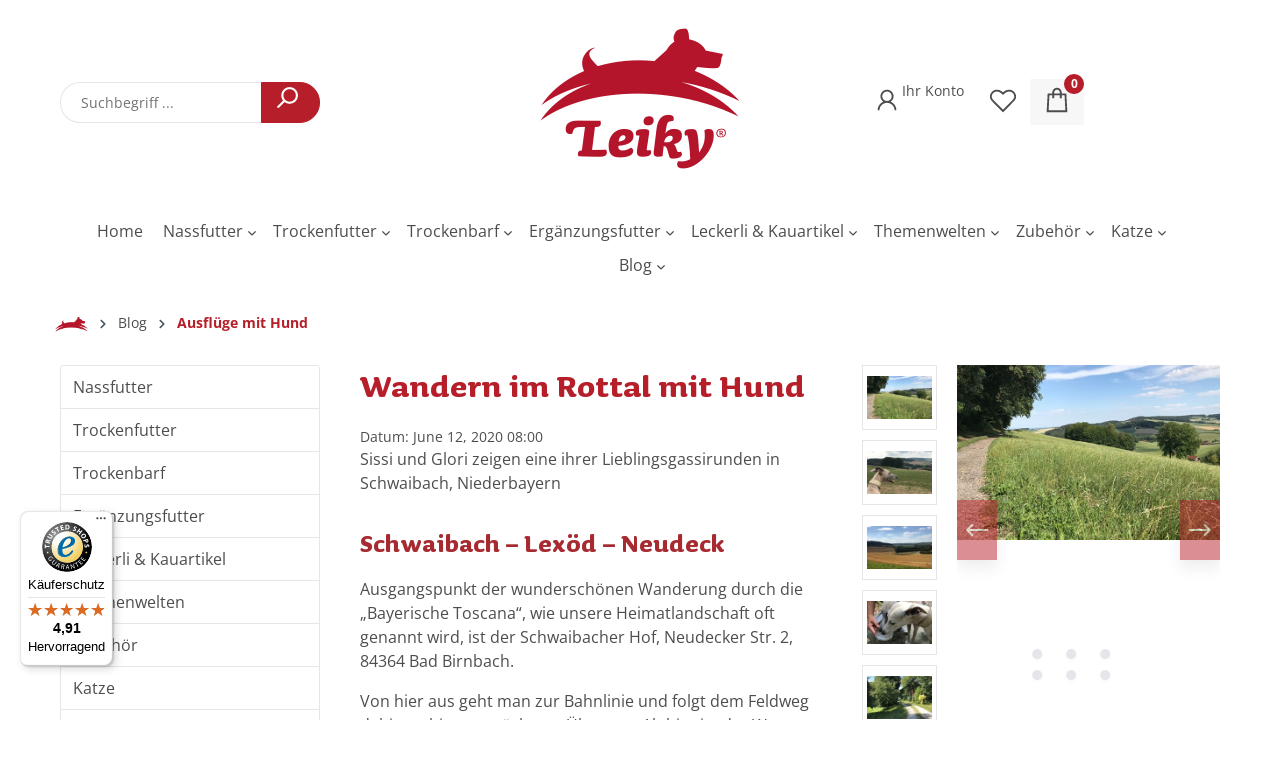

--- FILE ---
content_type: text/html; charset=UTF-8
request_url: https://leiky.de/blog/aktiv-mit-hund/wandern-im-rottal-mit-hund
body_size: 23769
content:
<!DOCTYPE html>
<html lang="de-DE"
      itemscope="itemscope"
      itemtype="https://schema.org/WebPage">


    
                            
    <head>
                                            <meta charset="utf-8">
            
                            <meta name="viewport"
                      content="width=device-width, initial-scale=1, shrink-to-fit=no">
            
                            <meta name="author"
                      content="">
                <meta name="robots"
                      content="index,follow">
                <meta name="revisit-after"
                      content="15 days">
                <meta name="keywords"
                      content="">
                <meta name="description"
                      content="Sissi und Glori zeigen eine ihrer Lieblingsgassirunden in Schwaibach, Niederbayern">
            
                <meta property="og:type"
          content="article"/>
    <meta property="og:site_name"
          content=""/>
    <meta property="og:url"
          content="https://leiky.de/blog/aktiv-mit-hund/wandern-im-rottal-mit-hund"/>
    <meta property="og:title"
          content="Wandern im Rottal mit Hund "/>

    <meta property="og:description"
          content="Sissi und Glori zeigen eine ihrer Lieblingsgassirunden in Schwaibach, Niederbayern

"/>

    
    <meta name="twitter:card"
          content="summary"/>
    <meta name="twitter:site"
          content=""/>
    <meta name="twitter:title"
          content="Wandern im Rottal mit Hund "/>
    <meta name="twitter:description"
          content="Sissi und Glori zeigen eine ihrer Lieblingsgassirunden in Schwaibach, Niederbayern

"/>

    
                            <meta itemprop="copyrightHolder"
                      content="Leiky®">
                <meta itemprop="copyrightYear"
                      content="">
                <meta itemprop="isFamilyFriendly"
                      content="true">
                <meta itemprop="image"
                      content="https://leiky.de/media/db/12/5c/1721038810/leiky-logo_200x146.png?ts=1721038810">
            
                                            <meta name="theme-color"
                      content="#ffffff">
                            
                                                

                

        
                    <link rel="icon" href="https://leiky.de/media/35/89/29/1721038267/leiky-logo-favicon_700x700.png?ts=1721038267">
        
                                <link rel="apple-touch-icon"
                  href="https://leiky.de/media/53/3a/c0/1721039395/leiky-logo-tm_400x292.svg?ts=1721039395">
                    
            <link rel="canonical" href="https://leiky.de/blog/aktiv-mit-hund/wandern-im-rottal-mit-hund" />

                    <title itemprop="name">Wandern im Rottal mit Hund</title>
        
                                                                                <link rel="stylesheet"
                      href="https://leiky.de/theme/959c969dccac2c7fd17cb4d92fc1d662/css/all.css?1769606095">
                                    

                                                            
            <style>
                                                                            </style>
        
                                    <style>
                    @media only screen and (max-width: 991px) {

    .kategorie-intro-text-bild .cms-image-container.is-standard {
        display:none;
    }
}
                </style>
                        

                
                <script>
        window.dataLayer = window.dataLayer || [];
        function gtag(){ dataLayer.push(arguments); }

        // Default Consent Mode (Google Consent Mode v2)
        gtag('consent', 'default', {
            'ad_personalization': 'denied',
            'ad_storage': 'denied',
            'ad_user_data': 'denied',
            'analytics_storage': 'denied',
            'functionality_storage': 'denied',
            'personalization_storage': 'denied',
            'security_storage': 'granted', // Sicherheit darf sofort genutzt werden
            'wait_for_update': 500
        });
    </script>
        <script id="Cookiebot" src="https://consent.cookiebot.com/uc.js" data-cbid="418ded2c-6939-4e4c-ae6f-d185c18bdaf0" data-blockingmode="auto" type="text/javascript"></script>
        <script type="text/plain" data-cookieconsent="statistics">(function(w,d,s,l,i){w[l]=w[l]||[];w[l].push({'gtm.start':
        new Date().getTime(),event:'gtm.js'});var f=d.getElementsByTagName(s)[0],
        j=d.createElement(s),dl=l!='dataLayer'?'&l='+l:'';j.async=true;j.src=
        'https://www.googletagmanager.com/gtm.js?id='+i+dl;f.parentNode.insertBefore(j,f);
        })(window,document,'script','dataLayer','GTM-PT68GZXB');</script>
                
    <script>
        window.features = {"V6_5_0_0":true,"v6.5.0.0":true,"V6_6_0_0":true,"v6.6.0.0":true,"V6_7_0_0":false,"v6.7.0.0":false,"V6_8_0_0":false,"v6.8.0.0":false,"ADDRESS_SELECTION_REWORK":false,"address.selection.rework":false,"DISABLE_VUE_COMPAT":false,"disable.vue.compat":false,"ACCESSIBILITY_TWEAKS":false,"accessibility.tweaks":false,"ADMIN_VITE":false,"admin.vite":false,"TELEMETRY_METRICS":false,"telemetry.metrics":false,"PERFORMANCE_TWEAKS":false,"performance.tweaks":false,"CACHE_REWORK":false,"cache.rework":false,"PAYPAL_SETTINGS_TWEAKS":false,"paypal.settings.tweaks":false,"SSO":false,"sso":false,"RULE_BUILDER":true,"rule.builder":true,"FLOW_BUILDER":true,"flow.builder":true,"RETURNS_MANAGEMENT":true,"returns.management":true,"TEXT_GENERATOR":true,"text.generator":true,"CHECKOUT_SWEETENER":true,"checkout.sweetener":true,"IMAGE_CLASSIFICATION":true,"image.classification":true,"PROPERTY_EXTRACTOR":true,"property.extractor":true,"REVIEW_SUMMARY":true,"review.summary":true,"REVIEW_TRANSLATOR":true,"review.translator":true,"CONTENT_GENERATOR":true,"content.generator":true,"EXPORT_ASSISTANT":true,"export.assistant":true,"CAPTCHA":true,"captcha":true,"NATURAL_LANGUAGE_SEARCH":true,"natural.language.search":true,"IMAGE_UPLOAD_SEARCH":true,"image.upload.search":true,"SPATIAL_CMS_ELEMENT":true,"spatial.cms.element":true,"TEXT_TO_IMAGE_GENERATION":true,"text.to.image.generation":true,"SPATIAL_SCENE_EDITOR":false,"spatial.scene.editor":false};
    </script>
        

                            
                            <script nonce="/IYaDnEXcG0=">
        dataLayer = window.dataLayer || [];
                dataLayer.push({ ecommerce: null });
                dataLayer.push({"pageTitle":"Leiky\u00ae","pageSubCategory":"","pageCategoryID":"","pageSubCategoryID":"","pageCountryCode":"de-DE","pageLanguageCode":"Deutsch","pageVersion":1,"pageTestVariation":"1","pageValue":1,"pageAttributes":"1","pageCategory":"Blog","visitorLoginState":"Logged Out","visitorType":"NOT LOGGED IN","visitorLifetimeValue":0,"visitorExistingCustomer":"No"});
                                                                            var dtgsConsentHandler = 'thirdpartyCmp';
    </script>
            
                
    <script>
        window.dtgsGtmConsentCookieName = 'dtgsAllowGtmTracking';
        window.dtgsGtmCustomServices = [];
    </script>

                                
                <script nonce="/IYaDnEXcG0=">
            window.dataLayer = window.dataLayer || [];
            function gtag() { dataLayer.push(arguments); }
        </script>
            



    

                        <script>
                window.mediameetsFacebookPixelData = new Map();
            </script>
            

                                                                                                                                                                                                
    <!-- added by Trusted Shops app: Start -->
    <script src="https://integrations.etrusted.com/applications/widget.js/v2" async defer></script>
    <!-- End -->
                        
                                
            

    
                
        
                                    <script>
                window.activeNavigationId = '09906e3c1a2549ec822ce9f2df99499d';
                window.router = {
                    'frontend.cart.offcanvas': '/checkout/offcanvas',
                    'frontend.cookie.offcanvas': '/cookie/offcanvas',
                    'frontend.checkout.finish.page': '/checkout/finish',
                    'frontend.checkout.info': '/widgets/checkout/info',
                    'frontend.menu.offcanvas': '/widgets/menu/offcanvas',
                    'frontend.cms.page': '/widgets/cms',
                    'frontend.cms.navigation.page': '/widgets/cms/navigation',
                    'frontend.account.addressbook': '/widgets/account/address-book',
                    'frontend.country.country-data': '/country/country-state-data',
                    'frontend.app-system.generate-token': '/app-system/Placeholder/generate-token',
                    };
                window.salesChannelId = 'f4b6d50b91894bbe89219bdb8cc0a5d3';
            </script>
        

    
    
                                <script>
                
                window.breakpoints = {"xs":0,"sm":576,"md":768,"lg":992,"xl":1200,"xxl":1400};
            </script>
        
                                    <script>
                    window.customerLoggedInState = 0;

                    window.wishlistEnabled = 1;
                </script>
                    
                                    
    
                            <script>
                window.themeAssetsPublicPath = 'https://leiky.de/theme/1cce753ca7ea4b39b3400f983d038b67/assets/';
            </script>
        
                        
    <script>
        window.validationMessages = {"required":"Die Eingabe darf nicht leer sein.","email":"Ung\u00fcltige E-Mail-Adresse. Die E-Mail ben\u00f6tigt das Format \"nutzer@beispiel.de\".","confirmation":"Ihre Eingaben sind nicht identisch.","minLength":"Die Eingabe ist zu kurz."};
    </script>
        
                                                            <script>
                        window.themeJsPublicPath = 'https://leiky.de/theme/959c969dccac2c7fd17cb4d92fc1d662/js/';
                    </script>
                                            <script type="text/javascript" src="https://leiky.de/theme/959c969dccac2c7fd17cb4d92fc1d662/js/storefront/storefront.js?1769606095" defer></script>
                                            <script type="text/javascript" src="https://leiky.de/theme/959c969dccac2c7fd17cb4d92fc1d662/js/r-h-web-cannamed/r-h-web-cannamed.js?1769606095" defer></script>
                                            <script type="text/javascript" src="https://leiky.de/theme/959c969dccac2c7fd17cb4d92fc1d662/js/swag-pay-pal/swag-pay-pal.js?1769606095" defer></script>
                                            <script type="text/javascript" src="https://leiky.de/theme/959c969dccac2c7fd17cb4d92fc1d662/js/r-h-web-cms-elements/r-h-web-cms-elements.js?1769606095" defer></script>
                                            <script type="text/javascript" src="https://leiky.de/theme/959c969dccac2c7fd17cb4d92fc1d662/js/pickware-dhl/pickware-dhl.js?1769606095" defer></script>
                                            <script type="text/javascript" src="https://leiky.de/theme/959c969dccac2c7fd17cb4d92fc1d662/js/pickware-shipping-bundle/pickware-shipping-bundle.js?1769606095" defer></script>
                                            <script type="text/javascript" src="https://leiky.de/theme/959c969dccac2c7fd17cb4d92fc1d662/js/dtgs-google-tag-manager-sw6/dtgs-google-tag-manager-sw6.js?1769606095" defer></script>
                                            <script type="text/javascript" src="https://leiky.de/theme/959c969dccac2c7fd17cb4d92fc1d662/js/newsletter-sendinblue/newsletter-sendinblue.js?1769606095" defer></script>
                                            <script type="text/javascript" src="https://leiky.de/theme/959c969dccac2c7fd17cb4d92fc1d662/js/weedesign-trumbowyg/weedesign-trumbowyg.js?1769606095" defer></script>
                                            <script type="text/javascript" src="https://leiky.de/theme/959c969dccac2c7fd17cb4d92fc1d662/js/cbax-modul-analytics/cbax-modul-analytics.js?1769606095" defer></script>
                                            <script type="text/javascript" src="https://leiky.de/theme/959c969dccac2c7fd17cb4d92fc1d662/js/intedia-doofinder-s-w6/intedia-doofinder-s-w6.js?1769606095" defer></script>
                                            <script type="text/javascript" src="https://leiky.de/theme/959c969dccac2c7fd17cb4d92fc1d662/js/subscription/subscription.js?1769606095" defer></script>
                                            <script type="text/javascript" src="https://leiky.de/theme/959c969dccac2c7fd17cb4d92fc1d662/js/checkout-sweetener/checkout-sweetener.js?1769606095" defer></script>
                                            <script type="text/javascript" src="https://leiky.de/theme/959c969dccac2c7fd17cb4d92fc1d662/js/text-translator/text-translator.js?1769606095" defer></script>
                                            <script type="text/javascript" src="https://leiky.de/theme/959c969dccac2c7fd17cb4d92fc1d662/js/employee-management/employee-management.js?1769606095" defer></script>
                                            <script type="text/javascript" src="https://leiky.de/theme/959c969dccac2c7fd17cb4d92fc1d662/js/quick-order/quick-order.js?1769606095" defer></script>
                                            <script type="text/javascript" src="https://leiky.de/theme/959c969dccac2c7fd17cb4d92fc1d662/js/advanced-search/advanced-search.js?1769606095" defer></script>
                                            <script type="text/javascript" src="https://leiky.de/theme/959c969dccac2c7fd17cb4d92fc1d662/js/captcha/captcha.js?1769606095" defer></script>
                                            <script type="text/javascript" src="https://leiky.de/theme/959c969dccac2c7fd17cb4d92fc1d662/js/quote-management/quote-management.js?1769606095" defer></script>
                                            <script type="text/javascript" src="https://leiky.de/theme/959c969dccac2c7fd17cb4d92fc1d662/js/a-i-search/a-i-search.js?1769606095" defer></script>
                                            <script type="text/javascript" src="https://leiky.de/theme/959c969dccac2c7fd17cb4d92fc1d662/js/spatial-cms-element/spatial-cms-element.js?1769606095" defer></script>
                                            <script type="text/javascript" src="https://leiky.de/theme/959c969dccac2c7fd17cb4d92fc1d662/js/order-approval/order-approval.js?1769606095" defer></script>
                                            <script type="text/javascript" src="https://leiky.de/theme/959c969dccac2c7fd17cb4d92fc1d662/js/shopping-list/shopping-list.js?1769606095" defer></script>
                                            <script type="text/javascript" src="https://leiky.de/theme/959c969dccac2c7fd17cb4d92fc1d662/js/swag-customized-products/swag-customized-products.js?1769606095" defer></script>
                                            <script type="text/javascript" src="https://leiky.de/theme/959c969dccac2c7fd17cb4d92fc1d662/js/klarna-payment/klarna-payment.js?1769606095" defer></script>
                                            <script type="text/javascript" src="https://leiky.de/theme/959c969dccac2c7fd17cb4d92fc1d662/js/acris-separate-street-c-s/acris-separate-street-c-s.js?1769606095" defer></script>
                                            <script type="text/javascript" src="https://leiky.de/theme/959c969dccac2c7fd17cb4d92fc1d662/js/nds-captchas/nds-captchas.js?1769606095" defer></script>
                                            <script type="text/javascript" src="https://leiky.de/theme/959c969dccac2c7fd17cb4d92fc1d662/js/acris-stock-notification-c-s/acris-stock-notification-c-s.js?1769606095" defer></script>
                                            <script type="text/javascript" src="https://leiky.de/theme/959c969dccac2c7fd17cb4d92fc1d662/js/mediameets-fb-pixel/mediameets-fb-pixel.js?1769606095" defer></script>
                                            <script type="text/javascript" src="https://leiky.de/theme/959c969dccac2c7fd17cb4d92fc1d662/js/acris-faq-c-s/acris-faq-c-s.js?1769606095" defer></script>
                                            <script type="text/javascript" src="https://leiky.de/theme/959c969dccac2c7fd17cb4d92fc1d662/js/s-k-r-o-web-cannamed-child/s-k-r-o-web-cannamed-child.js?1769606095" defer></script>
                                                        

    
    
        </head>


        

                        
        
    <body data-pagetype="Blogdetail" data-category="Wandern im Rottal mit Hund ">
        <body class="    is-ctl-blog is-act-index     
">

            
                
    
    
            <div id="page-top" class="skip-to-content bg-primary-subtle text-primary-emphasis overflow-hidden" tabindex="-1">
            <div class="container skip-to-content-container d-flex justify-content-center visually-hidden-focusable">
                                                                                        <a href="#content-main" class="skip-to-content-link d-inline-flex text-decoration-underline m-1 p-2 fw-bold gap-2">
                                Zum Hauptinhalt springen
                            </a>
                                            
                                                                        <a href="#header-main-search-input" class="skip-to-content-link d-inline-flex text-decoration-underline m-1 p-2 fw-bold gap-2 d-none d-sm-block">
                                Zur Suche springen
                            </a>
                                            
                                                                        <a href="#main-navigation-menu" class="skip-to-content-link d-inline-flex text-decoration-underline m-1 p-2 fw-bold gap-2 d-none d-lg-block">
                                Zur Hauptnavigation springen
                            </a>
                                                                        </div>
        </div>
        
    
                
                
                                    <noscript class="noscript-main">
                
    <div role="alert"
         aria-live="polite"
                  class="alert alert-info alert-has-icon">
                                                                        
                                                            <span class="icon icon-info" aria-hidden="true">
                                        <svg xmlns="http://www.w3.org/2000/svg" xmlns:xlink="http://www.w3.org/1999/xlink" width="24" height="24" viewBox="0 0 24 24"><defs><path d="M12 7c.5523 0 1 .4477 1 1s-.4477 1-1 1-1-.4477-1-1 .4477-1 1-1zm1 9c0 .5523-.4477 1-1 1s-1-.4477-1-1v-5c0-.5523.4477-1 1-1s1 .4477 1 1v5zm11-4c0 6.6274-5.3726 12-12 12S0 18.6274 0 12 5.3726 0 12 0s12 5.3726 12 12zM12 2C6.4772 2 2 6.4772 2 12s4.4772 10 10 10 10-4.4772 10-10S17.5228 2 12 2z" id="icons-default-info" /></defs><use xlink:href="#icons-default-info" fill="#758CA3" fill-rule="evenodd" /></svg>
                    </span>
                                                        
                                    
                    <div class="alert-content-container">
                                                    
                                                        <div class="alert-content">                                                    Um unseren Shop in vollem Umfang nutzen zu können, empfehlen wir Ihnen Javascript in Ihrem Browser zu aktivieren.
                                                                </div>                
                                                                </div>
            </div>
            </noscript>
        
    

                                    
    
    <header class="header-main rhweb-header-default" data-rhweb-fixed-navbar>
                                    
        
            <div class="rhweb-header-inner ">
            <div class="container">
                <div class="row align-items-center header-row">
                                            <div class="col-12 col-sm header-search-col">
                            <div class="row">
                                <div class="col-sm-auto d-none d-sm-block d-lg-none">
                                                                                                            <div class="nav-main-toggle">
                                                                            <button
                                            class="btn nav-main-toggle-btn header-actions-btn"
                                            type="button"
                                            data-off-canvas-menu="true"
                                            aria-label="Menü"
                                        >
                                                                    
                                                
            <span class="icon icon-bars">
                                            <svg xmlns="http://www.w3.org/2000/svg" viewBox="0 0 32 32"><path d="M 4 7 L 4 9 L 28 9 L 28 7 Z M 4 15 L 4 17 L 28 17 L 28 15 Z M 4 23 L 4 25 L 28 25 L 28 23 Z"/></svg>
                    </span>
                                            </button>
                                                                    </div>
                            
                                                                    </div>
                                <div class="col">
                                                                            
    <div class="collapse"
         id="searchCollapse">
        <div class="header-search my-2 m-sm-auto">
                
    
                    <form action="/search"
                      method="get"
                      data-search-widget="true"
                      data-search-widget-options="{&quot;searchWidgetMinChars&quot;:2}"
                      data-url="/suggest?search="
                      class="header-search-form">
                                            <div class="input-group">
                                                            <input
                                    type="search"
                                    id="header-main-search-input"
                                    name="search"
                                    class="form-control header-search-input"
                                    autocomplete="off"
                                    autocapitalize="off"
                                    placeholder="Suchbegriff ..."
                                    aria-label="Suchbegriff ..."
                                    role="combobox"
                                    aria-autocomplete="list"
                                    aria-controls="search-suggest-listbox"
                                    aria-expanded="false"
                                    aria-describedby="search-suggest-result-info"
                                    value="">
                            
                                                            <button type="submit"
                                        class="btn header-search-btn"
                                        aria-label="Suchen">
                                    <span class="header-search-icon">
                                                <span class="icon icon-search">
                                        <svg xmlns="http://www.w3.org/2000/svg" xmlns:xlink="http://www.w3.org/1999/xlink" width="24" height="24" viewBox="0 0 24 24"><defs><path d="M10.0944 16.3199 4.707 21.707c-.3905.3905-1.0237.3905-1.4142 0-.3905-.3905-.3905-1.0237 0-1.4142L8.68 14.9056C7.6271 13.551 7 11.8487 7 10c0-4.4183 3.5817-8 8-8s8 3.5817 8 8-3.5817 8-8 8c-1.8487 0-3.551-.627-4.9056-1.6801zM15 16c3.3137 0 6-2.6863 6-6s-2.6863-6-6-6-6 2.6863-6 6 2.6863 6 6 6z" id="icons-default-search" /></defs><use xlink:href="#icons-default-search" fill="#758CA3" fill-rule="evenodd" /></svg>
                    </span>
                                        </span>
                                </button>
                            
                                                            <button class="btn header-close-btn js-search-close-btn d-none"
                                        type="button"
                                        aria-label="Die Dropdown-Suche schließen">
                                    <span class="header-close-icon">
                                                <span class="icon icon-x">
                                        <svg xmlns="http://www.w3.org/2000/svg" xmlns:xlink="http://www.w3.org/1999/xlink" width="24" height="24" viewBox="0 0 24 24"><defs><path d="m10.5858 12-7.293-7.2929c-.3904-.3905-.3904-1.0237 0-1.4142.3906-.3905 1.0238-.3905 1.4143 0L12 10.5858l7.2929-7.293c.3905-.3904 1.0237-.3904 1.4142 0 .3905.3906.3905 1.0238 0 1.4143L13.4142 12l7.293 7.2929c.3904.3905.3904 1.0237 0 1.4142-.3906.3905-1.0238.3905-1.4143 0L12 13.4142l-7.2929 7.293c-.3905.3904-1.0237.3904-1.4142 0-.3905-.3906-.3905-1.0238 0-1.4143L10.5858 12z" id="icons-default-x" /></defs><use xlink:href="#icons-default-x" fill="#758CA3" fill-rule="evenodd" /></svg>
                    </span>
                                        </span>
                                </button>
                                                    </div>
                                    </form>
            
        </div>
    </div>
                                                                    </div>
                            </div>
                        </div>
                    
                                                            <div class="col-12 col-lg-auto header-logo-col pb-sm-2 my-3 m-lg-0">
                        <div class="header-logo-main text-center">
                    <a class="header-logo-main-link"
               href="/"
               title="Zur Startseite gehen">
                                    <picture class="header-logo-picture d-block m-auto">
                                                                            
                                                                                    <source srcset="https://leiky.de/media/e7/1f/c5/1690315522/leiky-logo.png?ts=1719207263"
                                        media="(max-width: 767px)">
                                                    
                                                                                    <img src="https://leiky.de/media/db/12/5c/1721038810/leiky-logo_200x146.png?ts=1721038810"
                                     alt="Zur Startseite gehen"
                                     class="img-fluid header-logo-main-img">
                                                                        </picture>
                            </a>
            </div>
                </div>
            
                    
                                            <div class="col-12 order-1 col-sm-auto order-sm-2 header-actions-col">
                            <div class="row g-0">
                                                                    <div class="col d-sm-none ">
                                        <div class="menu-button">
                                                                                                                                    <button
                                            class="btn nav-main-toggle-btn header-actions-btn"
                                            type="button"
                                            data-off-canvas-menu="true"
                                            aria-label="Menü"
                                        >
                                                                    
                                                
            <span class="icon icon-bars">
                                            <svg xmlns="http://www.w3.org/2000/svg" viewBox="0 0 32 32"><path d="M 4 7 L 4 9 L 28 9 L 28 7 Z M 4 15 L 4 17 L 28 17 L 28 15 Z M 4 23 L 4 25 L 28 25 L 28 23 Z"/></svg>
                    </span>
                                            </button>
                                    
                                                                                    </div>
                                    </div>
                                
                                                                                                            <div class="col-auto d-sm-none">
                                            <div class="search-toggle">
                                                <button class="btn header-actions-btn search-toggle-btn js-search-toggle-btn collapsed"
                                                        type="button"
                                                        data-bs-toggle="collapse"
                                                        data-bs-target="#searchCollapse"
                                                        aria-expanded="false"
                                                        aria-controls="searchCollapse"
                                                        aria-label="Suchen">
                                                                        
                                                
            <span class="icon icon-search">
                                            <svg xmlns="http://www.w3.org/2000/svg" viewBox="0 0 32 32"><path d="M 19 3 C 13.488281 3 9 7.488281 9 13 C 9 15.394531 9.839844 17.589844 11.25 19.3125 L 3.28125 27.28125 L 4.71875 28.71875 L 12.6875 20.75 C 14.410156 22.160156 16.605469 23 19 23 C 24.511719 23 29 18.511719 29 13 C 29 7.488281 24.511719 3 19 3 Z M 19 5 C 23.429688 5 27 8.570313 27 13 C 27 17.429688 23.429688 21 19 21 C 14.570313 21 11 17.429688 11 13 C 11 8.570313 14.570313 5 19 5 Z"/></svg>
                    </span>
                                                    </button>
                                            </div>
                                        </div>
                                                                    
                                                                                                <div class="col-auto">
                                <div class="account-menu">
                                        <div class="dropdown">
                    <button class="btn account-menu-btn header-actions-btn"
                    type="button"
                    id="accountWidget"
                    data-account-menu="true"
                    data-bs-toggle="dropdown"
                    aria-haspopup="true"
                    aria-expanded="false"
                    aria-label="Ihr Konto"
                    title="Ihr Konto">
                                    
                                                
            <span class="icon icon-user">
                                            <svg xmlns="http://www.w3.org/2000/svg" viewBox="0 0 32 32"><path d="M 16 5 C 12.144531 5 9 8.144531 9 12 C 9 14.410156 10.230469 16.550781 12.09375 17.8125 C 8.527344 19.34375 6 22.882813 6 27 L 8 27 C 8 22.570313 11.570313 19 16 19 C 20.429688 19 24 22.570313 24 27 L 26 27 C 26 22.882813 23.472656 19.34375 19.90625 17.8125 C 21.769531 16.550781 23 14.410156 23 12 C 23 8.144531 19.855469 5 16 5 Z M 16 7 C 18.773438 7 21 9.226563 21 12 C 21 14.773438 18.773438 17 16 17 C 13.226563 17 11 14.773438 11 12 C 11 9.226563 13.226563 7 16 7 Z"/></svg>
                    </span>
                                        <div class="rhweb-account-label">
                        Ihr Konto
                    </div>
                            </button>
        
                                <div class="dropdown-menu dropdown-menu-end account-menu-dropdown js-account-menu-dropdown"
                 aria-labelledby="accountWidget">
                

        
            <div class="offcanvas-header">
                            <button class="btn btn-secondary offcanvas-close js-offcanvas-close">
                                                    <span class="icon icon-x icon-sm">
                                        <svg xmlns="http://www.w3.org/2000/svg" xmlns:xlink="http://www.w3.org/1999/xlink" width="24" height="24" viewBox="0 0 24 24"><use xlink:href="#icons-default-x" fill="#758CA3" fill-rule="evenodd" /></svg>
                    </span>
                        
                                            Menü schließen
                                    </button>
                    </div>
    
            <div class="offcanvas-body">
                <div class="account-menu">
                                                <div class="dropdown-header account-menu-header">
                    Ihr Konto
                </div>
                    
    
                                    <div class="account-menu-login">
                                            <a href="/account/login"
                           title="Anmelden"
                           class="btn btn-primary account-menu-login-button">
                            Anmelden
                        </a>
                    
                                            <div class="account-menu-register">
                            oder
                            <a href="/account/login"
                               title="Registrieren">
                                registrieren
                            </a>
                        </div>
                                    </div>
                    
                    <div class="account-menu-links">
                    <div class="header-account-menu">
        <div class="card account-menu-inner">
                                                    
    
                                                <nav class="list-group list-group-flush account-aside-list-group">
                                                                                                            <a href="/account"
                                   title="Übersicht"
                                   class="list-group-item list-group-item-action account-aside-item"
                                   >
                                    Übersicht
                                </a>
                            
                                                                <a href="/account/profile"
                                   title="Persönliches Profil"
                                   class="list-group-item list-group-item-action account-aside-item"
                                   >
                                    Persönliches Profil
                                </a>
                            

                
                
                                                            <a href="/account/address"
                                   title="Adressen"
                                   class="list-group-item list-group-item-action account-aside-item"
                                   >
                                    Adressen
                                </a>
                            
                                                                                                                        <a href="/account/payment"
                                   title="Zahlungsarten"
                                   class="list-group-item list-group-item-action account-aside-item"
                                   >
                                    Zahlungsarten
                                </a>
                                                            
                                                            <a href="/account/order"
                                   title="Bestellungen"
                                   class="list-group-item list-group-item-action account-aside-item"
                                   >
                                    Bestellungen
                                </a>
                                                    

        

                

                

            

    
                        </nav>
                            
                                                </div>
    </div>
            </div>
            </div>
        </div>
                </div>
        
            </div>
                                </div>
                            </div>
                        
                                
                                                                                                                                            <div class="col-auto">
                                    <div class="header-wishlist">
                                        <a class="btn header-wishlist-btn header-actions-btn"
                                           href="/wishlist"
                                           title="Merkzettel"
                                           aria-label="Merkzettel">
                                                
            <span class="header-wishlist-icon">
                                
                                                
            <span class="icon icon-heart">
                                            <svg xmlns="http://www.w3.org/2000/svg" viewBox="0 0 32 32"><path d="M 9.5 5 C 5.363281 5 2 8.402344 2 12.5 C 2 13.929688 2.648438 15.167969 3.25 16.0625 C 3.851563 16.957031 4.46875 17.53125 4.46875 17.53125 L 15.28125 28.375 L 16 29.09375 L 16.71875 28.375 L 27.53125 17.53125 C 27.53125 17.53125 30 15.355469 30 12.5 C 30 8.402344 26.636719 5 22.5 5 C 19.066406 5 16.855469 7.066406 16 7.9375 C 15.144531 7.066406 12.933594 5 9.5 5 Z M 9.5 7 C 12.488281 7 15.25 9.90625 15.25 9.90625 L 16 10.75 L 16.75 9.90625 C 16.75 9.90625 19.511719 7 22.5 7 C 25.542969 7 28 9.496094 28 12.5 C 28 14.042969 26.125 16.125 26.125 16.125 L 16 26.25 L 5.875 16.125 C 5.875 16.125 5.390625 15.660156 4.90625 14.9375 C 4.421875 14.214844 4 13.273438 4 12.5 C 4 9.496094 6.457031 7 9.5 7 Z"/></svg>
                    </span>
            </span>
    
    
    
    <span class="badge bg-primary header-wishlist-badge"
          id="wishlist-basket"
          data-wishlist-storage="true"
          data-wishlist-storage-options="{&quot;listPath&quot;:&quot;\/wishlist\/list&quot;,&quot;mergePath&quot;:&quot;\/wishlist\/merge&quot;,&quot;pageletPath&quot;:&quot;\/wishlist\/merge\/pagelet&quot;}"
          data-wishlist-widget="true"
          data-wishlist-widget-options="{&quot;showCounter&quot;:true}"
    ></span>
                                        </a>
                                    </div>
                                </div>
                            
                                                                    
                                                                                                <div class="col-auto">
                                <div
                                    class="header-cart"
                                    data-off-canvas-cart="true"
                                >
                                    <a
                                        class="btn header-cart-btn header-actions-btn"
                                        href="/checkout/cart"
                                        data-cart-widget="true"
                                        title="Warenkorb"
                                        aria-labelledby="cart-widget-aria-label"
                                        aria-haspopup="true"
                                    >
                                            <span class="header-cart-icon">
                            
                                                
            <span class="icon icon-shopping-bag">
                                            <svg xmlns="http://www.w3.org/2000/svg" viewBox="0 0 32 32"><path d="M 16 3 C 13.253906 3 11 5.253906 11 8 L 11 9 L 6.0625 9 L 6 9.9375 L 5 27.9375 L 4.9375 29 L 27.0625 29 L 27 27.9375 L 26 9.9375 L 25.9375 9 L 21 9 L 21 8 C 21 5.253906 18.746094 3 16 3 Z M 16 5 C 17.65625 5 19 6.34375 19 8 L 19 9 L 13 9 L 13 8 C 13 6.34375 14.34375 5 16 5 Z M 7.9375 11 L 11 11 L 11 14 L 13 14 L 13 11 L 19 11 L 19 14 L 21 14 L 21 11 L 24.0625 11 L 24.9375 27 L 7.0625 27 Z"/></svg>
                    </span>
        </span>
    <span class="badge bg-primary">0</span>
                                    </a>
                                </div>
                            </div>
                        
                                                            </div>
                        </div>
                                    </div>
            </div>

                                                                <div class="nav-main">
                                                                                            
    <div class="main-navigation"
         id="mainNavigation"
         data-flyout-menu="true">
                    <div class="container">
                                    <nav class="nav main-navigation-menu"
                        id="main-navigation-menu"
                        aria-label="Hauptnavigation"
                        itemscope="itemscope"
                        itemtype="https://schema.org/SiteNavigationElement">
                        
                                                                                                <a class="nav-link main-navigation-link nav-item-09906e3c1a2549ec822ce9f2df99499d  home-link"
                                    href="/"
                                    itemprop="url"
                                    title="Home">
                                    <div class="main-navigation-link-text">
                                        <span itemprop="name">Home</span>
                                    </div>
                                </a>
                                                    
    
                                                    
                                                                                            
                                                                                                                                                    
                                        <a class="nav-link main-navigation-link nav-item-c8653c13c15b47acbb09ae19856116ee "
                                           href="https://leiky.de/nassfutter/"
                                           itemprop="url"
                                           data-flyout-menu-trigger="c8653c13c15b47acbb09ae19856116ee"                                                                                      title="Nassfutter">
                                            <div class="main-navigation-link-text">
                                                <span itemprop="name">Nassfutter</span>
                                            </div>
                                        </a>
                                                                                                                                                                                                        
                                                                                                                                                    
                                        <a class="nav-link main-navigation-link nav-item-cdb1e38c8c2c4c71b4c5d2e823fc098e "
                                           href="https://leiky.de/trockenfutter/"
                                           itemprop="url"
                                           data-flyout-menu-trigger="cdb1e38c8c2c4c71b4c5d2e823fc098e"                                                                                      title="Trockenfutter">
                                            <div class="main-navigation-link-text">
                                                <span itemprop="name">Trockenfutter</span>
                                            </div>
                                        </a>
                                                                                                                                                                                                        
                                                                                                                                                    
                                        <a class="nav-link main-navigation-link nav-item-e51b91d73ed4437cb930b156b745f026 "
                                           href="https://leiky.de/trockenbarf/"
                                           itemprop="url"
                                           data-flyout-menu-trigger="e51b91d73ed4437cb930b156b745f026"                                                                                      title="Trockenbarf">
                                            <div class="main-navigation-link-text">
                                                <span itemprop="name">Trockenbarf</span>
                                            </div>
                                        </a>
                                                                                                                                                                                                        
                                                                                                                                                    
                                        <a class="nav-link main-navigation-link nav-item-0813d736160e4c3b99f866946923a862 "
                                           href="https://leiky.de/ergaenzungsfutter/"
                                           itemprop="url"
                                           data-flyout-menu-trigger="0813d736160e4c3b99f866946923a862"                                                                                      title="Ergänzungsfutter">
                                            <div class="main-navigation-link-text">
                                                <span itemprop="name">Ergänzungsfutter</span>
                                            </div>
                                        </a>
                                                                                                                                                                                                        
                                                                                                                                                    
                                        <a class="nav-link main-navigation-link nav-item-d0e074c6d7954aec96d90298da70416f "
                                           href="https://leiky.de/leckerli-kauartikel/"
                                           itemprop="url"
                                           data-flyout-menu-trigger="d0e074c6d7954aec96d90298da70416f"                                                                                      title="Leckerli &amp; Kauartikel">
                                            <div class="main-navigation-link-text">
                                                <span itemprop="name">Leckerli &amp; Kauartikel</span>
                                            </div>
                                        </a>
                                                                                                                                                                                                        
                                                                                                                                                    
                                        <a class="nav-link main-navigation-link nav-item-019a3a732d0b7446872a6a8b4c43db18 "
                                           href="https://leiky.de/themenwelten/"
                                           itemprop="url"
                                           data-flyout-menu-trigger="019a3a732d0b7446872a6a8b4c43db18"                                                                                      title="Themenwelten">
                                            <div class="main-navigation-link-text">
                                                <span itemprop="name">Themenwelten</span>
                                            </div>
                                        </a>
                                                                                                                                                                                                        
                                                                                                                                                    
                                        <a class="nav-link main-navigation-link nav-item-4c24bbbcc4fd43ce828e143a2fc62e55 "
                                           href="https://leiky.de/zubehoer/"
                                           itemprop="url"
                                           data-flyout-menu-trigger="4c24bbbcc4fd43ce828e143a2fc62e55"                                                                                      title="Zubehör">
                                            <div class="main-navigation-link-text">
                                                <span itemprop="name">Zubehör</span>
                                            </div>
                                        </a>
                                                                                                                                                                                                        
                                                                                                                                                    
                                        <a class="nav-link main-navigation-link nav-item-f73379cc79c44d0a906c29400baba639 "
                                           href="https://leiky.de/katze/"
                                           itemprop="url"
                                           data-flyout-menu-trigger="f73379cc79c44d0a906c29400baba639"                                                                                      title="Katze">
                                            <div class="main-navigation-link-text">
                                                <span itemprop="name">Katze</span>
                                            </div>
                                        </a>
                                                                                                                                                                                                        
                                                                                                                                                    
                                        <a class="nav-link main-navigation-link nav-item-62e7044d4c784654b1f589172f0fe8a1 "
                                           href="https://leiky.de/blog/"
                                           itemprop="url"
                                           data-flyout-menu-trigger="62e7044d4c784654b1f589172f0fe8a1"                                                                                      title="Blog">
                                            <div class="main-navigation-link-text">
                                                <span itemprop="name">Blog</span>
                                            </div>
                                        </a>
                                                                                                                                                                                    </nav>
                
                                                                                                                                                                                                                                                                                                                                                                                                                                                                                                                                                                                                                                                                                                                                                                                                                                                                                                                                                                        
                                                                        <div class="navigation-flyouts">
                                                                                                                                                                                                        <div class="navigation-flyout"
                                                     data-flyout-menu-id="c8653c13c15b47acbb09ae19856116ee">
                                                    <div class="container">
                                                                                                                            
            <div class="row navigation-flyout-bar">
                            <div class="col">
                    <div class="navigation-flyout-category-link">
                                                                                    <a class="nav-link"
                                   href="https://leiky.de/nassfutter/"
                                   itemprop="url"
                                   title="Nassfutter">
                                                                            Zur Kategorie Nassfutter
                                                <span class="icon icon-arrow-right icon-primary">
                                        <svg xmlns="http://www.w3.org/2000/svg" xmlns:xlink="http://www.w3.org/1999/xlink" width="16" height="16" viewBox="0 0 16 16"><defs><path id="icons-solid-arrow-right" d="M6.7071 6.2929c-.3905-.3905-1.0237-.3905-1.4142 0-.3905.3905-.3905 1.0237 0 1.4142l3 3c.3905.3905 1.0237.3905 1.4142 0l3-3c.3905-.3905.3905-1.0237 0-1.4142-.3905-.3905-1.0237-.3905-1.4142 0L9 8.5858l-2.2929-2.293z" /></defs><use transform="rotate(-90 9 8.5)" xlink:href="#icons-solid-arrow-right" fill="#758CA3" fill-rule="evenodd" /></svg>
                    </span>
                                                                        </a>
                                                                        </div>
                </div>
            
                            <div class="col-auto">
                    <div class="navigation-flyout-close js-close-flyout-menu">
                                                                                            <span class="icon icon-x">
                                        <svg xmlns="http://www.w3.org/2000/svg" xmlns:xlink="http://www.w3.org/1999/xlink" width="24" height="24" viewBox="0 0 24 24"><use xlink:href="#icons-default-x" fill="#758CA3" fill-rule="evenodd" /></svg>
                    </span>
                                                                            </div>
                </div>
                    </div>
    
            <div class="row navigation-flyout-content">
                <div class="col-9">
        <div class="navigation-flyout-categories">
                                                            
                    
    
    <div class="row navigation-flyout-categories is-level-0">
                                            
                            <div class="col-4 navigation-flyout-col">
                                                                        <a class="nav-item nav-link navigation-flyout-link is-level-0"
                               href="https://leiky.de/nassfutter/leiky-nassfutter/"
                               itemprop="url"
                                                              title="Leiky Nassfutter">
                                <span itemprop="name">Leiky Nassfutter</span>
                            </a>
                                            
                                                                            
        
    
    <div class="navigation-flyout-categories is-level-1">
            </div>
                                                            </div>
                                                        
                            <div class="col-4 navigation-flyout-col">
                                                                        <a class="nav-item nav-link navigation-flyout-link is-level-0"
                               href="https://leiky.de/nassfutter/leiky-nassfutter-menue/"
                               itemprop="url"
                                                              title="Leiky Nassfutter Menü">
                                <span itemprop="name">Leiky Nassfutter Menü</span>
                            </a>
                                            
                                                                            
        
    
    <div class="navigation-flyout-categories is-level-1">
            </div>
                                                            </div>
                                                        
                            <div class="col-4 navigation-flyout-col">
                                                                        <a class="nav-item nav-link navigation-flyout-link is-level-0"
                               href="https://leiky.de/nassfutter/leiky-hundewurst/"
                               itemprop="url"
                                                              title="Leiky Hundewurst">
                                <span itemprop="name">Leiky Hundewurst</span>
                            </a>
                                            
                                                                            
        
    
    <div class="navigation-flyout-categories is-level-1">
            </div>
                                                            </div>
                                                        
                            <div class="col-4 navigation-flyout-col">
                                                                        <a class="nav-item nav-link navigation-flyout-link is-level-0"
                               href="https://leiky.de/nassfutter/my-meat4dogs/"
                               itemprop="url"
                                                              title="My Meat4Dogs">
                                <span itemprop="name">My Meat4Dogs</span>
                            </a>
                                            
                                                                            
        
    
    <div class="navigation-flyout-categories is-level-1">
            </div>
                                                            </div>
                                                        
                            <div class="col-4 navigation-flyout-col">
                                                                        <a class="nav-item nav-link navigation-flyout-link is-level-0"
                               href="https://leiky.de/nassfutter/my-menue4dogs/"
                               itemprop="url"
                                                              title="My Menue4Dogs">
                                <span itemprop="name">My Menue4Dogs</span>
                            </a>
                                            
                                                                            
        
    
    <div class="navigation-flyout-categories is-level-1">
            </div>
                                                            </div>
                        </div>
                        
                    </div>
    </div>

                        <div class="col-3">
            <div class="navigation-flyout-teaser">
                                                                <a class="navigation-flyout-teaser-image-container"
                               href="https://leiky.de/nassfutter/"
                                                              title="Nassfutter">
                                
                    
                        
                        
    
    
    
        
                
        
                
                    
            <img src="https://leiky.de/media/c7/cc/8d/1706161322/Hund_2024_Fiona.jpg?ts=1706161322"                             srcset="https://leiky.de/thumbnail/c7/cc/8d/1706161322/Hund_2024_Fiona_1920x1920.jpg?ts=1706161342 1920w, https://leiky.de/thumbnail/c7/cc/8d/1706161322/Hund_2024_Fiona_800x800.jpg?ts=1706161342 800w, https://leiky.de/thumbnail/c7/cc/8d/1706161322/Hund_2024_Fiona_400x400.jpg?ts=1706161342 400w"                                 sizes="310px"
                                         class="navigation-flyout-teaser-image" alt="" data-object-fit="cover" loading="lazy"        />
                                </a>
                        
                            </div>
        </div>
            </div>
                                                                                                                </div>
                                                </div>
                                                                                                                                                                                                                                                            <div class="navigation-flyout"
                                                     data-flyout-menu-id="cdb1e38c8c2c4c71b4c5d2e823fc098e">
                                                    <div class="container">
                                                                                                                            
            <div class="row navigation-flyout-bar">
                            <div class="col">
                    <div class="navigation-flyout-category-link">
                                                                                    <a class="nav-link"
                                   href="https://leiky.de/trockenfutter/"
                                   itemprop="url"
                                   title="Trockenfutter">
                                                                            Zur Kategorie Trockenfutter
                                                <span class="icon icon-arrow-right icon-primary">
                                        <svg xmlns="http://www.w3.org/2000/svg" xmlns:xlink="http://www.w3.org/1999/xlink" width="16" height="16" viewBox="0 0 16 16"><use transform="rotate(-90 9 8.5)" xlink:href="#icons-solid-arrow-right" fill="#758CA3" fill-rule="evenodd" /></svg>
                    </span>
                                                                        </a>
                                                                        </div>
                </div>
            
                            <div class="col-auto">
                    <div class="navigation-flyout-close js-close-flyout-menu">
                                                                                            <span class="icon icon-x">
                                        <svg xmlns="http://www.w3.org/2000/svg" xmlns:xlink="http://www.w3.org/1999/xlink" width="24" height="24" viewBox="0 0 24 24"><use xlink:href="#icons-default-x" fill="#758CA3" fill-rule="evenodd" /></svg>
                    </span>
                                                                            </div>
                </div>
                    </div>
    
            <div class="row navigation-flyout-content">
                <div class="col-9">
        <div class="navigation-flyout-categories">
                                                            
                    
    
    <div class="row navigation-flyout-categories is-level-0">
                                            
                            <div class="col-4 navigation-flyout-col">
                                                                        <a class="nav-item nav-link navigation-flyout-link is-level-0"
                               href="https://leiky.de/trockenfutter/leiky-naturgenuss/"
                               itemprop="url"
                                                              title="Leiky Naturgenuss">
                                <span itemprop="name">Leiky Naturgenuss</span>
                            </a>
                                            
                                                                            
        
    
    <div class="navigation-flyout-categories is-level-1">
            </div>
                                                            </div>
                                                        
                            <div class="col-4 navigation-flyout-col">
                                                                        <a class="nav-item nav-link navigation-flyout-link is-level-0"
                               href="https://leiky.de/trockenfutter/leiky-steinofenfutter/"
                               itemprop="url"
                                                              title="Leiky Steinofenfutter">
                                <span itemprop="name">Leiky Steinofenfutter</span>
                            </a>
                                            
                                                                            
        
    
    <div class="navigation-flyout-categories is-level-1">
            </div>
                                                            </div>
                                                        
                            <div class="col-4 navigation-flyout-col">
                                                                        <a class="nav-item nav-link navigation-flyout-link is-level-0"
                               href="https://leiky.de/trockenfutter/vegetarisch/"
                               itemprop="url"
                                                              title="Vegetarisch">
                                <span itemprop="name">Vegetarisch</span>
                            </a>
                                            
                                                                            
        
    
    <div class="navigation-flyout-categories is-level-1">
            </div>
                                                            </div>
                        </div>
                        
                    </div>
    </div>

                        <div class="col-3">
            <div class="navigation-flyout-teaser">
                                                                <a class="navigation-flyout-teaser-image-container"
                               href="https://leiky.de/trockenfutter/"
                                                              title="Trockenfutter">
                                
                    
                        
                        
    
    
    
        
                
        
                
                    
            <img src="https://leiky.de/media/33/8d/e4/1706161322/Hund_2024_Emi.jpg?ts=1706161322"                             srcset="https://leiky.de/thumbnail/33/8d/e4/1706161322/Hund_2024_Emi_1920x1920.jpg?ts=1706161342 1920w, https://leiky.de/thumbnail/33/8d/e4/1706161322/Hund_2024_Emi_800x800.jpg?ts=1706161342 800w, https://leiky.de/thumbnail/33/8d/e4/1706161322/Hund_2024_Emi_400x400.jpg?ts=1706161342 400w"                                 sizes="310px"
                                         class="navigation-flyout-teaser-image" alt="" data-object-fit="cover" loading="lazy"        />
                                </a>
                        
                            </div>
        </div>
            </div>
                                                                                                                </div>
                                                </div>
                                                                                                                                                                                                                                                            <div class="navigation-flyout"
                                                     data-flyout-menu-id="e51b91d73ed4437cb930b156b745f026">
                                                    <div class="container">
                                                                                                                            
            <div class="row navigation-flyout-bar">
                            <div class="col">
                    <div class="navigation-flyout-category-link">
                                                                                    <a class="nav-link"
                                   href="https://leiky.de/trockenbarf/"
                                   itemprop="url"
                                   title="Trockenbarf">
                                                                            Zur Kategorie Trockenbarf
                                                <span class="icon icon-arrow-right icon-primary">
                                        <svg xmlns="http://www.w3.org/2000/svg" xmlns:xlink="http://www.w3.org/1999/xlink" width="16" height="16" viewBox="0 0 16 16"><use transform="rotate(-90 9 8.5)" xlink:href="#icons-solid-arrow-right" fill="#758CA3" fill-rule="evenodd" /></svg>
                    </span>
                                                                        </a>
                                                                        </div>
                </div>
            
                            <div class="col-auto">
                    <div class="navigation-flyout-close js-close-flyout-menu">
                                                                                            <span class="icon icon-x">
                                        <svg xmlns="http://www.w3.org/2000/svg" xmlns:xlink="http://www.w3.org/1999/xlink" width="24" height="24" viewBox="0 0 24 24"><use xlink:href="#icons-default-x" fill="#758CA3" fill-rule="evenodd" /></svg>
                    </span>
                                                                            </div>
                </div>
                    </div>
    
            <div class="row navigation-flyout-content">
                <div class="col-9">
        <div class="navigation-flyout-categories">
                                                            
                    
    
    <div class="row navigation-flyout-categories is-level-0">
                                            
                            <div class="col-4 navigation-flyout-col">
                                                                        <a class="nav-item nav-link navigation-flyout-link is-level-0"
                               href="https://leiky.de/trockenbarf/hundemuesli/"
                               itemprop="url"
                                                              title="Hundemüsli">
                                <span itemprop="name">Hundemüsli</span>
                            </a>
                                            
                                                                            
        
    
    <div class="navigation-flyout-categories is-level-1">
            </div>
                                                            </div>
                                                        
                            <div class="col-4 navigation-flyout-col">
                                                                        <a class="nav-item nav-link navigation-flyout-link is-level-0"
                               href="https://leiky.de/trockenbarf/fitness-chips/"
                               itemprop="url"
                                                              title="Fitness-Chips">
                                <span itemprop="name">Fitness-Chips</span>
                            </a>
                                            
                                                                            
        
    
    <div class="navigation-flyout-categories is-level-1">
            </div>
                                                            </div>
                        </div>
                        
                    </div>
    </div>

                        <div class="col-3">
            <div class="navigation-flyout-teaser">
                                                                <a class="navigation-flyout-teaser-image-container"
                               href="https://leiky.de/trockenbarf/"
                                                              title="Trockenbarf">
                                
                    
                        
                        
    
    
    
        
                
        
                
                    
            <img src="https://leiky.de/media/a6/8f/49/1706161324/Hund_2024_Luna.jpg?ts=1706161324"                             srcset="https://leiky.de/thumbnail/a6/8f/49/1706161324/Hund_2024_Luna_1920x1920.jpg?ts=1706161343 1920w, https://leiky.de/thumbnail/a6/8f/49/1706161324/Hund_2024_Luna_800x800.jpg?ts=1706161343 800w, https://leiky.de/thumbnail/a6/8f/49/1706161324/Hund_2024_Luna_400x400.jpg?ts=1706161343 400w"                                 sizes="310px"
                                         class="navigation-flyout-teaser-image" alt="" data-object-fit="cover" loading="lazy"        />
                                </a>
                        
                            </div>
        </div>
            </div>
                                                                                                                </div>
                                                </div>
                                                                                                                                                                                                                                                            <div class="navigation-flyout"
                                                     data-flyout-menu-id="0813d736160e4c3b99f866946923a862">
                                                    <div class="container">
                                                                                                                            
            <div class="row navigation-flyout-bar">
                            <div class="col">
                    <div class="navigation-flyout-category-link">
                                                                                    <a class="nav-link"
                                   href="https://leiky.de/ergaenzungsfutter/"
                                   itemprop="url"
                                   title="Ergänzungsfutter">
                                                                            Zur Kategorie Ergänzungsfutter
                                                <span class="icon icon-arrow-right icon-primary">
                                        <svg xmlns="http://www.w3.org/2000/svg" xmlns:xlink="http://www.w3.org/1999/xlink" width="16" height="16" viewBox="0 0 16 16"><use transform="rotate(-90 9 8.5)" xlink:href="#icons-solid-arrow-right" fill="#758CA3" fill-rule="evenodd" /></svg>
                    </span>
                                                                        </a>
                                                                        </div>
                </div>
            
                            <div class="col-auto">
                    <div class="navigation-flyout-close js-close-flyout-menu">
                                                                                            <span class="icon icon-x">
                                        <svg xmlns="http://www.w3.org/2000/svg" xmlns:xlink="http://www.w3.org/1999/xlink" width="24" height="24" viewBox="0 0 24 24"><use xlink:href="#icons-default-x" fill="#758CA3" fill-rule="evenodd" /></svg>
                    </span>
                                                                            </div>
                </div>
                    </div>
    
            <div class="row navigation-flyout-content">
                <div class="col-9">
        <div class="navigation-flyout-categories">
                                                            
                    
    
    <div class="row navigation-flyout-categories is-level-0">
                                            
                            <div class="col-4 navigation-flyout-col">
                                                                        <a class="nav-item nav-link navigation-flyout-link is-level-0"
                               href="https://leiky.de/ergaenzungsfutter/oele/"
                               itemprop="url"
                                                              title="Öle">
                                <span itemprop="name">Öle</span>
                            </a>
                                            
                                                                            
        
    
    <div class="navigation-flyout-categories is-level-1">
            </div>
                                                            </div>
                                                        
                            <div class="col-4 navigation-flyout-col">
                                                                        <a class="nav-item nav-link navigation-flyout-link is-level-0"
                               href="https://leiky.de/ergaenzungsfutter/zahnpflege/"
                               itemprop="url"
                                                              title="Zahnpflege">
                                <span itemprop="name">Zahnpflege</span>
                            </a>
                                            
                                                                            
        
    
    <div class="navigation-flyout-categories is-level-1">
            </div>
                                                            </div>
                                                        
                            <div class="col-4 navigation-flyout-col">
                                                                        <a class="nav-item nav-link navigation-flyout-link is-level-0"
                               href="https://leiky.de/ergaenzungsfutter/gelenke-bewegung/"
                               itemprop="url"
                                                              title="Gelenke &amp; Bewegung">
                                <span itemprop="name">Gelenke &amp; Bewegung</span>
                            </a>
                                            
                                                                            
        
    
    <div class="navigation-flyout-categories is-level-1">
            </div>
                                                            </div>
                                                        
                            <div class="col-4 navigation-flyout-col">
                                                                        <a class="nav-item nav-link navigation-flyout-link is-level-0"
                               href="https://leiky.de/ergaenzungsfutter/gemuese-kraeuter/"
                               itemprop="url"
                                                              title="Gemüse &amp; Kräuter">
                                <span itemprop="name">Gemüse &amp; Kräuter</span>
                            </a>
                                            
                                                                            
        
    
    <div class="navigation-flyout-categories is-level-1">
            </div>
                                                            </div>
                                                        
                            <div class="col-4 navigation-flyout-col">
                                                                        <a class="nav-item nav-link navigation-flyout-link is-level-0"
                               href="https://leiky.de/ergaenzungsfutter/fell-haut/"
                               itemprop="url"
                                                              title="Fell &amp; Haut">
                                <span itemprop="name">Fell &amp; Haut</span>
                            </a>
                                            
                                                                            
        
    
    <div class="navigation-flyout-categories is-level-1">
            </div>
                                                            </div>
                                                        
                            <div class="col-4 navigation-flyout-col">
                                                                        <a class="nav-item nav-link navigation-flyout-link is-level-0"
                               href="https://leiky.de/ergaenzungsfutter/immunsystem/"
                               itemprop="url"
                                                              title="Immunsystem">
                                <span itemprop="name">Immunsystem</span>
                            </a>
                                            
                                                                            
        
    
    <div class="navigation-flyout-categories is-level-1">
            </div>
                                                            </div>
                                                        
                            <div class="col-4 navigation-flyout-col">
                                                                        <a class="nav-item nav-link navigation-flyout-link is-level-0"
                               href="https://leiky.de/ergaenzungsfutter/magen-darm/"
                               itemprop="url"
                                                              title="Magen-Darm">
                                <span itemprop="name">Magen-Darm</span>
                            </a>
                                            
                                                                            
        
    
    <div class="navigation-flyout-categories is-level-1">
            </div>
                                                            </div>
                                                        
                            <div class="col-4 navigation-flyout-col">
                                                                        <a class="nav-item nav-link navigation-flyout-link is-level-0"
                               href="https://leiky.de/ergaenzungsfutter/brei/"
                               itemprop="url"
                                                              title="Brei">
                                <span itemprop="name">Brei</span>
                            </a>
                                            
                                                                            
        
    
    <div class="navigation-flyout-categories is-level-1">
            </div>
                                                            </div>
                                                        
                            <div class="col-4 navigation-flyout-col">
                                                                        <a class="nav-item nav-link navigation-flyout-link is-level-0"
                               href="https://leiky.de/ergaenzungsfutter/im-gleichgewicht/"
                               itemprop="url"
                                                              title="Im Gleichgewicht">
                                <span itemprop="name">Im Gleichgewicht</span>
                            </a>
                                            
                                                                            
        
    
    <div class="navigation-flyout-categories is-level-1">
            </div>
                                                            </div>
                                                        
                            <div class="col-4 navigation-flyout-col">
                                                                        <a class="nav-item nav-link navigation-flyout-link is-level-0"
                               href="https://leiky.de/ergaenzungsfutter/vitamine-mineralien/"
                               itemprop="url"
                                                              title="Vitamine &amp; Mineralien">
                                <span itemprop="name">Vitamine &amp; Mineralien</span>
                            </a>
                                            
                                                                            
        
    
    <div class="navigation-flyout-categories is-level-1">
            </div>
                                                            </div>
                        </div>
                        
                    </div>
    </div>

                        <div class="col-3">
            <div class="navigation-flyout-teaser">
                                                                <a class="navigation-flyout-teaser-image-container"
                               href="https://leiky.de/ergaenzungsfutter/"
                                                              title="Ergänzungsfutter">
                                
                    
                        
                        
    
    
    
        
                
        
                
                    
            <img src="https://leiky.de/media/e8/7c/58/1706161321/Hund_2024_Celeste.jpg?ts=1706161321"                             srcset="https://leiky.de/thumbnail/e8/7c/58/1706161321/Hund_2024_Celeste_1920x1920.jpg?ts=1706161341 1920w, https://leiky.de/thumbnail/e8/7c/58/1706161321/Hund_2024_Celeste_800x800.jpg?ts=1706161341 800w, https://leiky.de/thumbnail/e8/7c/58/1706161321/Hund_2024_Celeste_400x400.jpg?ts=1706161341 400w"                                 sizes="310px"
                                         class="navigation-flyout-teaser-image" alt="" data-object-fit="cover" loading="lazy"        />
                                </a>
                        
                            </div>
        </div>
            </div>
                                                                                                                </div>
                                                </div>
                                                                                                                                                                                                                                                            <div class="navigation-flyout"
                                                     data-flyout-menu-id="d0e074c6d7954aec96d90298da70416f">
                                                    <div class="container">
                                                                                                                            
            <div class="row navigation-flyout-bar">
                            <div class="col">
                    <div class="navigation-flyout-category-link">
                                                                                    <a class="nav-link"
                                   href="https://leiky.de/leckerli-kauartikel/"
                                   itemprop="url"
                                   title="Leckerli &amp; Kauartikel">
                                                                            Zur Kategorie Leckerli &amp; Kauartikel
                                                <span class="icon icon-arrow-right icon-primary">
                                        <svg xmlns="http://www.w3.org/2000/svg" xmlns:xlink="http://www.w3.org/1999/xlink" width="16" height="16" viewBox="0 0 16 16"><use transform="rotate(-90 9 8.5)" xlink:href="#icons-solid-arrow-right" fill="#758CA3" fill-rule="evenodd" /></svg>
                    </span>
                                                                        </a>
                                                                        </div>
                </div>
            
                            <div class="col-auto">
                    <div class="navigation-flyout-close js-close-flyout-menu">
                                                                                            <span class="icon icon-x">
                                        <svg xmlns="http://www.w3.org/2000/svg" xmlns:xlink="http://www.w3.org/1999/xlink" width="24" height="24" viewBox="0 0 24 24"><use xlink:href="#icons-default-x" fill="#758CA3" fill-rule="evenodd" /></svg>
                    </span>
                                                                            </div>
                </div>
                    </div>
    
            <div class="row navigation-flyout-content">
                <div class="col-9">
        <div class="navigation-flyout-categories">
                                                            
                    
    
    <div class="row navigation-flyout-categories is-level-0">
                                            
                            <div class="col-4 navigation-flyout-col">
                                                                        <a class="nav-item nav-link navigation-flyout-link is-level-0"
                               href="https://leiky.de/leckerli-kauartikel/kauartikel/"
                               itemprop="url"
                                                              title="Kauartikel">
                                <span itemprop="name">Kauartikel</span>
                            </a>
                                            
                                                                            
        
    
    <div class="navigation-flyout-categories is-level-1">
            </div>
                                                            </div>
                                                        
                            <div class="col-4 navigation-flyout-col">
                                                                        <a class="nav-item nav-link navigation-flyout-link is-level-0"
                               href="https://leiky.de/leckerli-kauartikel/leckerlis/"
                               itemprop="url"
                                                              title="Leckerlis">
                                <span itemprop="name">Leckerlis</span>
                            </a>
                                            
                                                                            
        
    
    <div class="navigation-flyout-categories is-level-1">
            </div>
                                                            </div>
                                                        
                            <div class="col-4 navigation-flyout-col">
                                                                        <a class="nav-item nav-link navigation-flyout-link is-level-0"
                               href="https://leiky.de/leckerli-kauartikel/jausenwuerstl/"
                               itemprop="url"
                                                              title="Jausenwürstl">
                                <span itemprop="name">Jausenwürstl</span>
                            </a>
                                            
                                                                            
        
    
    <div class="navigation-flyout-categories is-level-1">
            </div>
                                                            </div>
                        </div>
                        
                    </div>
    </div>

                        <div class="col-3">
            <div class="navigation-flyout-teaser">
                                                                <a class="navigation-flyout-teaser-image-container"
                               href="https://leiky.de/leckerli-kauartikel/"
                                                              title="Leckerli &amp; Kauartikel">
                                
                    
                        
                        
    
    
    
        
                
        
                
                    
            <img src="https://leiky.de/media/ce/19/5d/1706161323/Hund_2024_Glori02.jpg?ts=1706161323"                             srcset="https://leiky.de/thumbnail/ce/19/5d/1706161323/Hund_2024_Glori02_1920x1920.jpg?ts=1706161342 1920w, https://leiky.de/thumbnail/ce/19/5d/1706161323/Hund_2024_Glori02_800x800.jpg?ts=1706161342 800w, https://leiky.de/thumbnail/ce/19/5d/1706161323/Hund_2024_Glori02_400x400.jpg?ts=1706161342 400w"                                 sizes="310px"
                                         class="navigation-flyout-teaser-image" alt="" data-object-fit="cover" loading="lazy"        />
                                </a>
                        
                            </div>
        </div>
            </div>
                                                                                                                </div>
                                                </div>
                                                                                                                                                                                                                                                            <div class="navigation-flyout"
                                                     data-flyout-menu-id="019a3a732d0b7446872a6a8b4c43db18">
                                                    <div class="container">
                                                                                                                            
            <div class="row navigation-flyout-bar">
                            <div class="col">
                    <div class="navigation-flyout-category-link">
                                                                                    <a class="nav-link"
                                   href="https://leiky.de/themenwelten/"
                                   itemprop="url"
                                   title="Themenwelten">
                                                                            Zur Kategorie Themenwelten
                                                <span class="icon icon-arrow-right icon-primary">
                                        <svg xmlns="http://www.w3.org/2000/svg" xmlns:xlink="http://www.w3.org/1999/xlink" width="16" height="16" viewBox="0 0 16 16"><use transform="rotate(-90 9 8.5)" xlink:href="#icons-solid-arrow-right" fill="#758CA3" fill-rule="evenodd" /></svg>
                    </span>
                                                                        </a>
                                                                        </div>
                </div>
            
                            <div class="col-auto">
                    <div class="navigation-flyout-close js-close-flyout-menu">
                                                                                            <span class="icon icon-x">
                                        <svg xmlns="http://www.w3.org/2000/svg" xmlns:xlink="http://www.w3.org/1999/xlink" width="24" height="24" viewBox="0 0 24 24"><use xlink:href="#icons-default-x" fill="#758CA3" fill-rule="evenodd" /></svg>
                    </span>
                                                                            </div>
                </div>
                    </div>
    
            <div class="row navigation-flyout-content">
                <div class="col-12">
        <div class="navigation-flyout-categories">
                                                            
                    
    
    <div class="row navigation-flyout-categories is-level-0">
                                            
                            <div class="col-3 navigation-flyout-col">
                                                                        <a class="nav-item nav-link navigation-flyout-link is-level-0"
                               href="https://leiky.de/themenwelten/hundefutter-fuer-senioren/"
                               itemprop="url"
                                                              title="Hundefutter für Senioren">
                                <span itemprop="name">Hundefutter für Senioren</span>
                            </a>
                                            
                                                                            
        
    
    <div class="navigation-flyout-categories is-level-1">
            </div>
                                                            </div>
                                                        
                            <div class="col-3 navigation-flyout-col">
                                                                        <a class="nav-item nav-link navigation-flyout-link is-level-0"
                               href="https://leiky.de/themenwelten/hundefutter-fuer-aktive-hunde/"
                               itemprop="url"
                                                              title="Hundefutter für aktive Hunde">
                                <span itemprop="name">Hundefutter für aktive Hunde</span>
                            </a>
                                            
                                                                            
        
    
    <div class="navigation-flyout-categories is-level-1">
            </div>
                                                            </div>
                                                        
                            <div class="col-3 navigation-flyout-col">
                                                                        <a class="nav-item nav-link navigation-flyout-link is-level-0"
                               href="https://leiky.de/themenwelten/leiky-hundefutter-wild/"
                               itemprop="url"
                                                              title="Leiky Hundefutter Wild">
                                <span itemprop="name">Leiky Hundefutter Wild</span>
                            </a>
                                            
                                                                            
        
    
    <div class="navigation-flyout-categories is-level-1">
            </div>
                                                            </div>
                                                        
                            <div class="col-3 navigation-flyout-col">
                                                                        <a class="nav-item nav-link navigation-flyout-link is-level-0"
                               href="https://leiky.de/themenwelten/geschenkpakete/"
                               itemprop="url"
                                                              title="Geschenkpakete">
                                <span itemprop="name">Geschenkpakete</span>
                            </a>
                                            
                                                                            
        
    
    <div class="navigation-flyout-categories is-level-1">
            </div>
                                                            </div>
                        </div>
                        
                    </div>
    </div>

                        </div>
                                                                                                                </div>
                                                </div>
                                                                                                                                                                                                                                                            <div class="navigation-flyout"
                                                     data-flyout-menu-id="4c24bbbcc4fd43ce828e143a2fc62e55">
                                                    <div class="container">
                                                                                                                            
            <div class="row navigation-flyout-bar">
                            <div class="col">
                    <div class="navigation-flyout-category-link">
                                                                                    <a class="nav-link"
                                   href="https://leiky.de/zubehoer/"
                                   itemprop="url"
                                   title="Zubehör">
                                                                            Zur Kategorie Zubehör
                                                <span class="icon icon-arrow-right icon-primary">
                                        <svg xmlns="http://www.w3.org/2000/svg" xmlns:xlink="http://www.w3.org/1999/xlink" width="16" height="16" viewBox="0 0 16 16"><use transform="rotate(-90 9 8.5)" xlink:href="#icons-solid-arrow-right" fill="#758CA3" fill-rule="evenodd" /></svg>
                    </span>
                                                                        </a>
                                                                        </div>
                </div>
            
                            <div class="col-auto">
                    <div class="navigation-flyout-close js-close-flyout-menu">
                                                                                            <span class="icon icon-x">
                                        <svg xmlns="http://www.w3.org/2000/svg" xmlns:xlink="http://www.w3.org/1999/xlink" width="24" height="24" viewBox="0 0 24 24"><use xlink:href="#icons-default-x" fill="#758CA3" fill-rule="evenodd" /></svg>
                    </span>
                                                                            </div>
                </div>
                    </div>
    
            <div class="row navigation-flyout-content">
                <div class="col-9">
        <div class="navigation-flyout-categories">
                                                            
                    
    
    <div class="row navigation-flyout-categories is-level-0">
                                            
                            <div class="col-4 navigation-flyout-col">
                                                                        <a class="nav-item nav-link navigation-flyout-link is-level-0"
                               href="https://leiky.de/zubehoer/hundehalsbaender/"
                               itemprop="url"
                                                              title="Hundehalsbänder">
                                <span itemprop="name">Hundehalsbänder</span>
                            </a>
                                            
                                                                            
        
    
    <div class="navigation-flyout-categories is-level-1">
            </div>
                                                            </div>
                                                        
                            <div class="col-4 navigation-flyout-col">
                                                                        <a class="nav-item nav-link navigation-flyout-link is-level-0"
                               href="https://leiky.de/zubehoer/zubehoer/"
                               itemprop="url"
                                                              title="Zubehör">
                                <span itemprop="name">Zubehör</span>
                            </a>
                                            
                                                                            
        
    
    <div class="navigation-flyout-categories is-level-1">
            </div>
                                                            </div>
                                                        
                            <div class="col-4 navigation-flyout-col">
                                                                        <a class="nav-item nav-link navigation-flyout-link is-level-0"
                               href="https://leiky.de/zubehoer/zooro-kamm/"
                               itemprop="url"
                                                              title="Zooro-Kamm">
                                <span itemprop="name">Zooro-Kamm</span>
                            </a>
                                            
                                                                            
        
    
    <div class="navigation-flyout-categories is-level-1">
            </div>
                                                            </div>
                                                        
                            <div class="col-4 navigation-flyout-col">
                                                                        <a class="nav-item nav-link navigation-flyout-link is-level-0"
                               href="https://leiky.de/zubehoer/schutzengel/"
                               itemprop="url"
                                                              title="Schutzengel">
                                <span itemprop="name">Schutzengel</span>
                            </a>
                                            
                                                                            
        
    
    <div class="navigation-flyout-categories is-level-1">
            </div>
                                                            </div>
                        </div>
                        
                    </div>
    </div>

                        <div class="col-3">
            <div class="navigation-flyout-teaser">
                                                                <a class="navigation-flyout-teaser-image-container"
                               href="https://leiky.de/zubehoer/"
                                                              title="Zubehör">
                                
                    
                        
                        
    
    
    
        
                
        
                
                    
            <img src="https://leiky.de/media/ec/a2/a7/1706161323/Hund_2024_Greta.jpg?ts=1706161323"                             srcset="https://leiky.de/thumbnail/ec/a2/a7/1706161323/Hund_2024_Greta_1920x1920.jpg?ts=1706161342 1920w, https://leiky.de/thumbnail/ec/a2/a7/1706161323/Hund_2024_Greta_800x800.jpg?ts=1706161342 800w, https://leiky.de/thumbnail/ec/a2/a7/1706161323/Hund_2024_Greta_400x400.jpg?ts=1706161342 400w"                                 sizes="310px"
                                         class="navigation-flyout-teaser-image" alt="" data-object-fit="cover" loading="lazy"        />
                                </a>
                        
                            </div>
        </div>
            </div>
                                                                                                                </div>
                                                </div>
                                                                                                                                                                                                                                                            <div class="navigation-flyout"
                                                     data-flyout-menu-id="f73379cc79c44d0a906c29400baba639">
                                                    <div class="container">
                                                                                                                            
            <div class="row navigation-flyout-bar">
                            <div class="col">
                    <div class="navigation-flyout-category-link">
                                                                                    <a class="nav-link"
                                   href="https://leiky.de/katze/"
                                   itemprop="url"
                                   title="Katze">
                                                                            Zur Kategorie Katze
                                                <span class="icon icon-arrow-right icon-primary">
                                        <svg xmlns="http://www.w3.org/2000/svg" xmlns:xlink="http://www.w3.org/1999/xlink" width="16" height="16" viewBox="0 0 16 16"><use transform="rotate(-90 9 8.5)" xlink:href="#icons-solid-arrow-right" fill="#758CA3" fill-rule="evenodd" /></svg>
                    </span>
                                                                        </a>
                                                                        </div>
                </div>
            
                            <div class="col-auto">
                    <div class="navigation-flyout-close js-close-flyout-menu">
                                                                                            <span class="icon icon-x">
                                        <svg xmlns="http://www.w3.org/2000/svg" xmlns:xlink="http://www.w3.org/1999/xlink" width="24" height="24" viewBox="0 0 24 24"><use xlink:href="#icons-default-x" fill="#758CA3" fill-rule="evenodd" /></svg>
                    </span>
                                                                            </div>
                </div>
                    </div>
    
            <div class="row navigation-flyout-content">
                <div class="col-9">
        <div class="navigation-flyout-categories">
                                                            
                    
    
    <div class="row navigation-flyout-categories is-level-0">
                                            
                            <div class="col-4 navigation-flyout-col">
                                                                        <a class="nav-item nav-link navigation-flyout-link is-level-0"
                               href="https://leiky.de/katze/katzen-nassfutter/"
                               itemprop="url"
                                                              title="Katzen-Nassfutter ">
                                <span itemprop="name">Katzen-Nassfutter </span>
                            </a>
                                            
                                                                            
        
    
    <div class="navigation-flyout-categories is-level-1">
            </div>
                                                            </div>
                                                        
                            <div class="col-4 navigation-flyout-col">
                                                                        <a class="nav-item nav-link navigation-flyout-link is-level-0"
                               href="https://leiky.de/katze/ergaenzungsfutter/"
                               itemprop="url"
                                                              title="Ergänzungsfutter">
                                <span itemprop="name">Ergänzungsfutter</span>
                            </a>
                                            
                                                                            
        
    
    <div class="navigation-flyout-categories is-level-1">
            </div>
                                                            </div>
                                                        
                            <div class="col-4 navigation-flyout-col">
                                                                        <a class="nav-item nav-link navigation-flyout-link is-level-0"
                               href="https://leiky.de/katze/zahnpflege/"
                               itemprop="url"
                                                              title="Zahnpflege">
                                <span itemprop="name">Zahnpflege</span>
                            </a>
                                            
                                                                            
        
    
    <div class="navigation-flyout-categories is-level-1">
            </div>
                                                            </div>
                                                        
                            <div class="col-4 navigation-flyout-col">
                                                                        <a class="nav-item nav-link navigation-flyout-link is-level-0"
                               href="https://leiky.de/katze/fellpflege/"
                               itemprop="url"
                                                              title="Fellpflege">
                                <span itemprop="name">Fellpflege</span>
                            </a>
                                            
                                                                            
        
    
    <div class="navigation-flyout-categories is-level-1">
            </div>
                                                            </div>
                        </div>
                        
                    </div>
    </div>

                        <div class="col-3">
            <div class="navigation-flyout-teaser">
                                                                <a class="navigation-flyout-teaser-image-container"
                               href="https://leiky.de/katze/"
                                                              title="Katze">
                                
                    
                        
                        
    
    
    
        
                
        
                
                    
            <img src="https://leiky.de/media/11/c4/5c/1706161324/Hund_2024_Heid.jpg?ts=1706161324"                             srcset="https://leiky.de/thumbnail/11/c4/5c/1706161324/Hund_2024_Heid_1920x1920.jpg?ts=1706161343 1920w, https://leiky.de/thumbnail/11/c4/5c/1706161324/Hund_2024_Heid_800x800.jpg?ts=1706161343 800w, https://leiky.de/thumbnail/11/c4/5c/1706161324/Hund_2024_Heid_400x400.jpg?ts=1706161343 400w"                                 sizes="310px"
                                         class="navigation-flyout-teaser-image" alt="" data-object-fit="cover" loading="lazy"        />
                                </a>
                        
                            </div>
        </div>
            </div>
                                                                                                                </div>
                                                </div>
                                                                                                                                                                                                                                                            <div class="navigation-flyout"
                                                     data-flyout-menu-id="62e7044d4c784654b1f589172f0fe8a1">
                                                    <div class="container">
                                                                                                                            
            <div class="row navigation-flyout-bar">
                            <div class="col">
                    <div class="navigation-flyout-category-link">
                                                                                    <a class="nav-link"
                                   href="https://leiky.de/blog/"
                                   itemprop="url"
                                   title="Blog">
                                                                            Zur Kategorie Blog
                                                <span class="icon icon-arrow-right icon-primary">
                                        <svg xmlns="http://www.w3.org/2000/svg" xmlns:xlink="http://www.w3.org/1999/xlink" width="16" height="16" viewBox="0 0 16 16"><use transform="rotate(-90 9 8.5)" xlink:href="#icons-solid-arrow-right" fill="#758CA3" fill-rule="evenodd" /></svg>
                    </span>
                                                                        </a>
                                                                        </div>
                </div>
            
                            <div class="col-auto">
                    <div class="navigation-flyout-close js-close-flyout-menu">
                                                                                            <span class="icon icon-x">
                                        <svg xmlns="http://www.w3.org/2000/svg" xmlns:xlink="http://www.w3.org/1999/xlink" width="24" height="24" viewBox="0 0 24 24"><use xlink:href="#icons-default-x" fill="#758CA3" fill-rule="evenodd" /></svg>
                    </span>
                                                                            </div>
                </div>
                    </div>
    
            <div class="row navigation-flyout-content">
                <div class="col-12">
        <div class="navigation-flyout-categories">
                                                            
                    
    
    <div class="row navigation-flyout-categories is-level-0">
                                            
                            <div class="col-3 navigation-flyout-col">
                                                                        <a class="nav-item nav-link navigation-flyout-link is-level-0"
                               href="https://leiky.de/blog/ernaehrung/"
                               itemprop="url"
                                                              title="Ernährung">
                                <span itemprop="name">Ernährung</span>
                            </a>
                                            
                                                                            
        
    
    <div class="navigation-flyout-categories is-level-1">
            </div>
                                                            </div>
                                                        
                            <div class="col-3 navigation-flyout-col">
                                                                        <a class="nav-item nav-link navigation-flyout-link is-level-0"
                               href="https://leiky.de/blog/gesundheit/"
                               itemprop="url"
                                                              title="Gesundheit">
                                <span itemprop="name">Gesundheit</span>
                            </a>
                                            
                                                                            
        
    
    <div class="navigation-flyout-categories is-level-1">
            </div>
                                                            </div>
                                                        
                            <div class="col-3 navigation-flyout-col">
                                                                        <a class="nav-item nav-link navigation-flyout-link is-level-0"
                               href="https://leiky.de/blog/rezeptideen/"
                               itemprop="url"
                                                              title="Rezeptideen">
                                <span itemprop="name">Rezeptideen</span>
                            </a>
                                            
                                                                            
        
    
    <div class="navigation-flyout-categories is-level-1">
            </div>
                                                            </div>
                                                        
                            <div class="col-3 navigation-flyout-col">
                                                                        <a class="nav-item nav-link navigation-flyout-link is-level-0"
                               href="https://leiky.de/blog/ausfluege-mit-hund/"
                               itemprop="url"
                                                              title="Ausflüge mit Hund">
                                <span itemprop="name">Ausflüge mit Hund</span>
                            </a>
                                            
                                                                            
        
    
    <div class="navigation-flyout-categories is-level-1">
            </div>
                                                            </div>
                                                        
                            <div class="col-3 navigation-flyout-col">
                                                                        <a class="nav-item nav-link navigation-flyout-link is-level-0"
                               href="https://leiky.de/blog/rasseportrait/"
                               itemprop="url"
                                                              title="Rasseportrait">
                                <span itemprop="name">Rasseportrait</span>
                            </a>
                                            
                                                                            
        
    
    <div class="navigation-flyout-categories is-level-1">
            </div>
                                                            </div>
                        </div>
                        
                    </div>
    </div>

                        </div>
                                                                                                                </div>
                                                </div>
                                                                                                                                                                                    </div>
                                                                                        </div>
            </div>
                                    </div>
            
                                    </div>
                </header>

                        
                                                            <div class="d-none js-navigation-offcanvas-initial-content is-root">
                                                                            

        
            <div class="offcanvas-header">
                            <button class="btn btn-secondary offcanvas-close js-offcanvas-close">
                                                    <span class="icon icon-x icon-sm">
                                        <svg xmlns="http://www.w3.org/2000/svg" xmlns:xlink="http://www.w3.org/1999/xlink" width="24" height="24" viewBox="0 0 24 24"><use xlink:href="#icons-default-x" fill="#758CA3" fill-rule="evenodd" /></svg>
                    </span>
                        
                                            Menü schließen
                                    </button>
                    </div>
    
            <div class="offcanvas-body">
                        <nav class="nav navigation-offcanvas-actions">
                                
    
                
                                
    
                        </nav>
    
                <div class="navigation-offcanvas-container"></div>
            </div>
                                                </div>
                                    
                        <main class="content-main" id="content-main">
                                
                
                        <div class="flashbags container">
                                            </div>
                

                                    <div class="container">
                                                    <div class="container-main">
                                    <div class="breadcrumb blog-breadcrumb cms-breadcrumb">
        <div class="container">
            
                        
            
        <nav aria-label="breadcrumb">
                            <ol class="breadcrumb"
                    itemscope
                    itemtype="https://schema.org/BreadcrumbList">
                                                                                            
                        
            <li class="breadcrumb-item" itemprop="itemListElement" itemscope itemtype="https://schema.org/ListItem">
            <a href="/" class="breadcrumb-link" title="Home" itemprop="item">
                <link itemprop="url"
                      href="/"/>
                <span class="breadcrumb-title">
                    <img src="/img/breadcrumb_home.png" class="breadcrumb_icon">
                    <span class="visually-hidden" itemprop="name">Home</span>
                </span>
            </a>
            <meta itemprop="position" content="0"/>
        </li>
                    <div class="breadcrumb-placeholder">
                        <span class="icon icon-arrow-medium-right icon-fluid">
                                        <svg xmlns="http://www.w3.org/2000/svg" xmlns:xlink="http://www.w3.org/1999/xlink" width="16" height="16" viewBox="0 0 16 16"><defs><path id="icons-solid-arrow-medium-right" d="M4.7071 5.2929c-.3905-.3905-1.0237-.3905-1.4142 0-.3905.3905-.3905 1.0237 0 1.4142l4 4c.3905.3905 1.0237.3905 1.4142 0l4-4c.3905-.3905.3905-1.0237 0-1.4142-.3905-.3905-1.0237-.3905-1.4142 0L8 8.5858l-3.2929-3.293z" /></defs><use transform="rotate(-90 8 8)" xlink:href="#icons-solid-arrow-medium-right" fill="#758CA3" fill-rule="evenodd" /></svg>
                    </span>
                </div>
            
    
        <li class="breadcrumb-item"
                        itemprop="itemListElement"
            itemscope
            itemtype="https://schema.org/ListItem">
                            <a href="https://leiky.de/blog/"
                   class="breadcrumb-link "
                   title="Blog"
                                      itemprop="item">
                    <link itemprop="url"
                          href="https://leiky.de/blog/"/>
                    <span class="breadcrumb-title" itemprop="name">Blog</span>
                </a>
                        <meta itemprop="position" content="1"/>
        </li>

    
    
                                    <div class="breadcrumb-placeholder">
                    <span class="icon icon-arrow-medium-right icon-fluid">
                                        <svg xmlns="http://www.w3.org/2000/svg" xmlns:xlink="http://www.w3.org/1999/xlink" width="16" height="16" viewBox="0 0 16 16"><use transform="rotate(-90 8 8)" xlink:href="#icons-solid-arrow-medium-right" fill="#758CA3" fill-rule="evenodd" /></svg>
                    </span>
            </div>
                                                                                                
                        
    
    
        <li class="breadcrumb-item"
            aria-current="page"            itemprop="itemListElement"
            itemscope
            itemtype="https://schema.org/ListItem">
                            <a href="https://leiky.de/blog/ausfluege-mit-hund/"
                   class="breadcrumb-link  is-active"
                   title="Ausflüge mit Hund"
                                      itemprop="item">
                    <link itemprop="url"
                          href="https://leiky.de/blog/ausfluege-mit-hund/"/>
                    <span class="breadcrumb-title" itemprop="name">Ausflüge mit Hund</span>
                </a>
                        <meta itemprop="position" content="2"/>
        </li>

    
    
                                                                </ol>
                    </nav>
            </div>
    </div>

                                    

        <div class="container">
            <div class="row" style="margin: 0;">
                <div class="cms-section-sidebar-sidebar-content  col-12 col-lg-4 col-xl-3">
                    
                        <div class="cms-block hidden-mobile  pos-0 cms-block-category-navigation" style="">
                            <div class="cms-block-container" style="padding: 0 0 30px 0;">
                                <div class="cms-block-container-row row cms-row has--sidebar">
                                    <div class="col-12" >
                                        <div class="cms-element-category-navigation">
                                            <div class="category-navigation-box">

                                                                                                
                                                    
                
                        
            <ul class="category-navigation level-0">
                                                                                            
                                    <li class="category-navigation-entry">
                                                                                                                        <a class="category-navigation-link"
                                        href="https://leiky.de/nassfutter/"
                                        >
                                                                                    Nassfutter
                                                                            </a>
                                                                                                        </li>
                                                                                                            
                                    <li class="category-navigation-entry">
                                                                                                                        <a class="category-navigation-link"
                                        href="https://leiky.de/trockenfutter/"
                                        >
                                                                                    Trockenfutter
                                                                            </a>
                                                                                                        </li>
                                                                                                            
                                    <li class="category-navigation-entry">
                                                                                                                        <a class="category-navigation-link"
                                        href="https://leiky.de/trockenbarf/"
                                        >
                                                                                    Trockenbarf
                                                                            </a>
                                                                                                        </li>
                                                                                                            
                                    <li class="category-navigation-entry">
                                                                                                                        <a class="category-navigation-link"
                                        href="https://leiky.de/ergaenzungsfutter/"
                                        >
                                                                                    Ergänzungsfutter
                                                                            </a>
                                                                                                        </li>
                                                                                                            
                                    <li class="category-navigation-entry">
                                                                                                                        <a class="category-navigation-link"
                                        href="https://leiky.de/leckerli-kauartikel/"
                                        >
                                                                                    Leckerli &amp; Kauartikel
                                                                            </a>
                                                                                                        </li>
                                                                                                            
                                    <li class="category-navigation-entry">
                                                                                                                        <a class="category-navigation-link"
                                        href="https://leiky.de/themenwelten/"
                                        >
                                                                                    Themenwelten
                                                                            </a>
                                                                                                        </li>
                                                                                                            
                                    <li class="category-navigation-entry">
                                                                                                                        <a class="category-navigation-link"
                                        href="https://leiky.de/zubehoer/"
                                        >
                                                                                    Zubehör
                                                                            </a>
                                                                                                        </li>
                                                                                                            
                                    <li class="category-navigation-entry">
                                                                                                                        <a class="category-navigation-link"
                                        href="https://leiky.de/katze/"
                                        >
                                                                                    Katze
                                                                            </a>
                                                                                                        </li>
                                                                                                            
                                    <li class="category-navigation-entry">
                                                                                                                        <a class="category-navigation-link in-path"
                                        href="https://leiky.de/blog/"
                                        >
                                                                                    Blog
                                                                            </a>
                                                            
                                                                                                                                        
    
                        
            <ul class="category-navigation level-1">
                                                                                            
                                    <li class="category-navigation-entry">
                                                                                                                        <a class="category-navigation-link"
                                        href="https://leiky.de/blog/ernaehrung/"
                                        >
                                                                                    Ernährung
                                                                            </a>
                                                                                                        </li>
                                                                                                            
                                    <li class="category-navigation-entry">
                                                                                                                        <a class="category-navigation-link"
                                        href="https://leiky.de/blog/gesundheit/"
                                        >
                                                                                    Gesundheit
                                                                            </a>
                                                                                                        </li>
                                                                                                            
                                    <li class="category-navigation-entry">
                                                                                                                        <a class="category-navigation-link"
                                        href="https://leiky.de/blog/rezeptideen/"
                                        >
                                                                                    Rezeptideen
                                                                            </a>
                                                                                                        </li>
                                                                                                            
                                    <li class="category-navigation-entry">
                                                                                                                        <a class="category-navigation-link is-active"
                                        href="https://leiky.de/blog/ausfluege-mit-hund/"
                                        >
                                                                                    Ausflüge mit Hund
                                                                            </a>
                                                            
                                                                                                                                        
    
                        
            <ul class="category-navigation level-2">
                    </ul>
                                                                                                            </li>
                                                                                                            
                                    <li class="category-navigation-entry">
                                                                                                                        <a class="category-navigation-link"
                                        href="https://leiky.de/blog/rasseportrait/"
                                        >
                                                                                    Rasseportrait
                                                                            </a>
                                                                                                        </li>
                                    </ul>
                                                                                                            </li>
                                    </ul>
                                                </div>
                                        </div>
                                    </div>
                                </div>
                            </div>
                        </div>
                                                            </div>
                <div class="cms-section-sidebar-main-content col-12 col-lg-8 col-xl-9">
                    <div class="blog-detail">
                        <div>
                            
                                
                                                                    <div class="blog-detail-content">

                                        
                                                                                    <div class="row blog-detail-main" itemprop="mainEntity" itemscope itemtype="http://schema.org/Article">


                                                                                                    <div class="col-12 blog-detail-content js-magnifier-zoom-image-container">
                                                                                                                                                                                    <div class="col-12 col-lg-5 blog-detail-media">
                                                                                                                                                    
    
        
            
    
    
                
    
    
    <div class="cms-element-">
                    
            
                                        
            
            
                    
    
                
                
                                                
    
    <a href="#content-after-target-" class="skip-target visually-hidden-focusable overflow-hidden">
        Bildergalerie überspringen
    </a>
                
                <div class="row gallery-slider-row is-loading js-gallery-zoom-modal-container"
                                                                data-magnifier-options='{"keepAspectRatioOnZoom":false}'
                                                                data-gallery-slider="true"
                        data-gallery-slider-options='{&quot;slider&quot;:{&quot;navPosition&quot;:&quot;bottom&quot;,&quot;speed&quot;:500,&quot;gutter&quot;:5,&quot;controls&quot;:true,&quot;autoHeight&quot;:false,&quot;startIndex&quot;:1},&quot;thumbnailSlider&quot;:{&quot;items&quot;:5,&quot;slideBy&quot;:4,&quot;controls&quot;:true,&quot;startIndex&quot;:1,&quot;ariaLive&quot;:false,&quot;responsive&quot;:{&quot;xs&quot;:{&quot;enabled&quot;:false,&quot;controls&quot;:false},&quot;sm&quot;:{&quot;enabled&quot;:false,&quot;controls&quot;:false},&quot;md&quot;:{&quot;axis&quot;:&quot;vertical&quot;},&quot;lg&quot;:{&quot;axis&quot;:&quot;vertical&quot;},&quot;xl&quot;:{&quot;axis&quot;:&quot;vertical&quot;},&quot;xxl&quot;:{&quot;axis&quot;:&quot;vertical&quot;}}}}'
                                         role="region"
                     aria-label="Bildergalerie mit 6 Elementen"
                     tabindex="0"
                >
                                            <div class="gallery-slider-col col order-1 order-md-2"
                             data-zoom-modal="true">
                                                        <div class="base-slider gallery-slider">
                                                                                                                                                                                                        <div class="gallery-slider-container"
                                                     data-gallery-slider-container="true">
                                                                                                                                                                                                                                        <div class="gallery-slider-item-container">
                                                                    <div class="gallery-slider-item is-contain js-magnifier-container"
                                                                         style="min-height: 330px"                                                                        >
                                                                        
                                                                                                                                                                                                                                                                                                            
                                                                                                                                                                                                                                                    
                                                                                                                                                                                                                                                    
                                                                                                                                                                                                                                                    
                                                                                
                    
                        
                        
    
    
    
                    
                
        
                
                    
            <img src="https://leiky.de/media/39/01/49/1690315535/blog_leiky_schwaibach.jpg?ts=1690315535"                             srcset="https://leiky.de/thumbnail/39/01/49/1690315535/blog_leiky_schwaibach_1280x1280.jpg?ts=1690316528 1280w, https://leiky.de/thumbnail/39/01/49/1690315535/blog_leiky_schwaibach_600x600.jpg?ts=1690316528 600w, https://leiky.de/thumbnail/39/01/49/1690315535/blog_leiky_schwaibach_200x200.jpg?ts=1690316528 200w"                                          class="img-fluid gallery-slider-image magnifier-image js-magnifier-image" title="Blog_Leiky_Schwaibach" alt="Wandern im Rottal mit Hund" data-full-image="https://leiky.de/media/39/01/49/1690315535/blog_leiky_schwaibach.jpg?ts=1690315535" tabindex="0" data-object-fit="contain" itemprop="image" fetchpriority="high" loading="eager"        />
                                                                                                                                                                                                                            </div>
                                                                </div>
                                                                                                                                                                                                                                                <div class="gallery-slider-item-container">
                                                                    <div class="gallery-slider-item is-contain js-magnifier-container"
                                                                         style="min-height: 330px"                                                                        >
                                                                        
                                                                                                                                                                                                                                                                                                            
                                                                                                                                                                                                                                                    
                                                                                                                                                                                                                                                    
                                                                                
                                                                                
                    
                        
                        
    
    
    
                    
                
        
                
                    
            <img src="https://leiky.de/media/1e/a3/1e/1690315531/blog_leiky_schwaibach2.jpg?ts=1690315531"                             srcset="https://leiky.de/thumbnail/1e/a3/1e/1690315531/blog_leiky_schwaibach2_200x200.jpg?ts=1690316523 200w, https://leiky.de/thumbnail/1e/a3/1e/1690315531/blog_leiky_schwaibach2_600x600.jpg?ts=1690316523 600w, https://leiky.de/thumbnail/1e/a3/1e/1690315531/blog_leiky_schwaibach2_1280x1280.jpg?ts=1690316523 1280w"                                          class="img-fluid gallery-slider-image magnifier-image js-magnifier-image" title="Blog_Leiky_Schwaibach2" alt="Wandern im Rottal mit Hund" data-full-image="https://leiky.de/media/1e/a3/1e/1690315531/blog_leiky_schwaibach2.jpg?ts=1690315531" tabindex="0" data-object-fit="contain" itemprop="image" loading="eager"        />
                                                                                                                                                                                                                            </div>
                                                                </div>
                                                                                                                                                                                                                                                <div class="gallery-slider-item-container">
                                                                    <div class="gallery-slider-item is-contain js-magnifier-container"
                                                                         style="min-height: 330px"                                                                        >
                                                                        
                                                                                                                                                                                                                                                                                                            
                                                                                                                                                                                                                                                    
                                                                                                                                                                                                                                                    
                                                                                
                                                                                
                    
                        
                        
    
    
    
                    
                
        
                
                    
            <img src="https://leiky.de/media/8c/78/57/1690315529/blog_leiky_schwaibach3.jpg?ts=1690315529"                             srcset="https://leiky.de/thumbnail/8c/78/57/1690315529/blog_leiky_schwaibach3_200x200.jpg?ts=1690316520 200w, https://leiky.de/thumbnail/8c/78/57/1690315529/blog_leiky_schwaibach3_1280x1280.jpg?ts=1690316520 1280w, https://leiky.de/thumbnail/8c/78/57/1690315529/blog_leiky_schwaibach3_600x600.jpg?ts=1690316520 600w"                                          class="img-fluid gallery-slider-image magnifier-image js-magnifier-image" title="Blog_Leiky_Schwaibach3" alt="Wandern im Rottal mit Hund" data-full-image="https://leiky.de/media/8c/78/57/1690315529/blog_leiky_schwaibach3.jpg?ts=1690315529" tabindex="0" data-object-fit="contain" itemprop="image" loading="eager"        />
                                                                                                                                                                                                                            </div>
                                                                </div>
                                                                                                                                                                                                                                                <div class="gallery-slider-item-container">
                                                                    <div class="gallery-slider-item is-contain js-magnifier-container"
                                                                         style="min-height: 330px"                                                                        >
                                                                        
                                                                                                                                                                                                                                                                                                            
                                                                                                                                                                                                                                                    
                                                                                                                                                                                                                                                    
                                                                                
                                                                                
                    
                        
                        
    
    
    
                    
                
        
                
                    
            <img src="https://leiky.de/media/0e/ed/5a/1690315530/blog_leiky_schwaibach4.jpg?ts=1690315530"                             srcset="https://leiky.de/thumbnail/0e/ed/5a/1690315530/blog_leiky_schwaibach4_1280x1280.jpg?ts=1690316522 1280w, https://leiky.de/thumbnail/0e/ed/5a/1690315530/blog_leiky_schwaibach4_200x200.jpg?ts=1690316522 200w, https://leiky.de/thumbnail/0e/ed/5a/1690315530/blog_leiky_schwaibach4_600x600.jpg?ts=1690316522 600w"                                          class="img-fluid gallery-slider-image magnifier-image js-magnifier-image" title="Blog_Leiky_Schwaibach4" alt="Wandern im Rottal mit Hund" data-full-image="https://leiky.de/media/0e/ed/5a/1690315530/blog_leiky_schwaibach4.jpg?ts=1690315530" tabindex="0" data-object-fit="contain" itemprop="image" loading="eager"        />
                                                                                                                                                                                                                            </div>
                                                                </div>
                                                                                                                                                                                                                                                <div class="gallery-slider-item-container">
                                                                    <div class="gallery-slider-item is-contain js-magnifier-container"
                                                                         style="min-height: 330px"                                                                        >
                                                                        
                                                                                                                                                                                                                                                                                                            
                                                                                                                                                                                                                                                    
                                                                                                                                                                                                                                                    
                                                                                
                                                                                
                    
                        
                        
    
    
    
                    
                
        
                
                    
            <img src="https://leiky.de/media/15/35/64/1690315538/blog_leiky_schwaibach5.jpg?ts=1690315538"                             srcset="https://leiky.de/thumbnail/15/35/64/1690315538/blog_leiky_schwaibach5_1280x1280.jpg?ts=1690316531 1280w, https://leiky.de/thumbnail/15/35/64/1690315538/blog_leiky_schwaibach5_200x200.jpg?ts=1690316531 200w, https://leiky.de/thumbnail/15/35/64/1690315538/blog_leiky_schwaibach5_600x600.jpg?ts=1690316531 600w"                                          class="img-fluid gallery-slider-image magnifier-image js-magnifier-image" title="Blog_Leiky_Schwaibach5" alt="Wandern im Rottal mit Hund" data-full-image="https://leiky.de/media/15/35/64/1690315538/blog_leiky_schwaibach5.jpg?ts=1690315538" tabindex="0" data-object-fit="contain" itemprop="image" loading="eager"        />
                                                                                                                                                                                                                            </div>
                                                                </div>
                                                                                                                                                                                                                                                <div class="gallery-slider-item-container">
                                                                    <div class="gallery-slider-item is-contain js-magnifier-container"
                                                                         style="min-height: 330px"                                                                        >
                                                                        
                                                                                                                                                                                                                                                                                                            
                                                                                                                                                                                                                                                    
                                                                                                                                                                                                                                                    
                                                                                
                                                                                
                    
                        
                        
    
    
    
                    
                
        
                
                    
            <img src="https://leiky.de/media/7e/8f/bc/1690315535/blog_leiky_schwaibach6.jpg?ts=1690315535"                             srcset="https://leiky.de/thumbnail/7e/8f/bc/1690315535/blog_leiky_schwaibach6_200x200.jpg?ts=1690316528 200w, https://leiky.de/thumbnail/7e/8f/bc/1690315535/blog_leiky_schwaibach6_600x600.jpg?ts=1690316528 600w, https://leiky.de/thumbnail/7e/8f/bc/1690315535/blog_leiky_schwaibach6_1280x1280.jpg?ts=1690316528 1280w"                                          class="img-fluid gallery-slider-image magnifier-image js-magnifier-image" title="Blog_Leiky_Schwaibach6" alt="Wandern im Rottal mit Hund" data-full-image="https://leiky.de/media/7e/8f/bc/1690315535/blog_leiky_schwaibach6.jpg?ts=1690315535" tabindex="0" data-object-fit="contain" itemprop="image" loading="eager"        />
                                                                                                                                                                                                                            </div>
                                                                </div>
                                                                                                                                                                                                                        </div>
                                            
                                                                                                                                                <div class="gallery-slider-controls"
                                                         data-gallery-slider-controls="true">
                                                                                                                                                                                    <button class="base-slider-controls-prev gallery-slider-controls-prev is-nav-prev-inside"
                                                                        aria-label="Vorheriges">
                                                                                            
                                                
            <span class="icon icon-arrow-left">
                                            <svg xmlns="http://www.w3.org/2000/svg" viewBox="0 0 32 32"><path d="M 10.8125 9.28125 L 4.09375 16 L 10.8125 22.71875 L 12.21875 21.28125 L 7.9375 17 L 28 17 L 28 15 L 7.9375 15 L 12.21875 10.71875 Z"/></svg>
                    </span>
                                                                    </button>
                                                            
                                                                                                                            <button class="base-slider-controls-next gallery-slider-controls-next is-nav-next-inside"
                                                                        aria-label="Nächstes">
                                                                                            
                                                
            <span class="icon icon-arrow-right">
                                            <svg xmlns="http://www.w3.org/2000/svg" viewBox="0 0 32 32"><path d="M 21.1875 9.28125 L 19.78125 10.71875 L 24.0625 15 L 4 15 L 4 17 L 24.0625 17 L 19.78125 21.28125 L 21.1875 22.71875 L 27.90625 16 Z"/></svg>
                    </span>
                                                                    </button>
                                                                                                                                                                        </div>
                                                                                                                                                                                                        
                                                                                                            <div class="base-slider-dots  hide-dots-mobile">
                                                                                                                                                                                                        <button
                                                            class="base-slider-dot"
                                                            data-nav-dot="1"
                                                            aria-label="Zeige Bild 1 von 6"
                                                            tabindex="-1">
                                                        </button>
                                                                                                                                                                                                                <button
                                                            class="base-slider-dot"
                                                            data-nav-dot="2"
                                                            aria-label="Zeige Bild 2 von 6"
                                                            tabindex="-1">
                                                        </button>
                                                                                                                                                                                                                <button
                                                            class="base-slider-dot"
                                                            data-nav-dot="3"
                                                            aria-label="Zeige Bild 3 von 6"
                                                            tabindex="-1">
                                                        </button>
                                                                                                                                                                                                                <button
                                                            class="base-slider-dot"
                                                            data-nav-dot="4"
                                                            aria-label="Zeige Bild 4 von 6"
                                                            tabindex="-1">
                                                        </button>
                                                                                                                                                                                                                <button
                                                            class="base-slider-dot"
                                                            data-nav-dot="5"
                                                            aria-label="Zeige Bild 5 von 6"
                                                            tabindex="-1">
                                                        </button>
                                                                                                                                                                                                                <button
                                                            class="base-slider-dot"
                                                            data-nav-dot="6"
                                                            aria-label="Zeige Bild 6 von 6"
                                                            tabindex="-1">
                                                        </button>
                                                                                                                                                                                        </div>
                                                                                                </div>
                        </div>
                    
                                                                        <div class="gallery-slider-thumbnails-col col-0 col-md-auto order-2 order-md-1 is-left">
                                <div class="gallery-slider-thumbnails-container">
                                                                            <div class="gallery-slider-thumbnails"
                                             data-gallery-slider-thumbnails="true">
                                                                                                                                                                                                        <div class="gallery-slider-thumbnails-item">
                                                                                                                            <div class="gallery-slider-thumbnails-item-inner">
                                                                    
                                                                                                                                                                                                                                                                                            
                                                                                                                                                                                                                                        
                                                                            
                    
                        
                        
    
    
    
                    
                
        
                
                    
            <img src="https://leiky.de/media/39/01/49/1690315535/blog_leiky_schwaibach.jpg?ts=1690315535"                             srcset="https://leiky.de/thumbnail/39/01/49/1690315535/blog_leiky_schwaibach_1280x1280.jpg?ts=1690316528 1280w, https://leiky.de/thumbnail/39/01/49/1690315535/blog_leiky_schwaibach_600x600.jpg?ts=1690316528 600w, https://leiky.de/thumbnail/39/01/49/1690315535/blog_leiky_schwaibach_200x200.jpg?ts=1690316528 200w"                                 sizes="200px"
                                         class="gallery-slider-thumbnails-image" title="Blog_Leiky_Schwaibach" itemprop="image" loading="eager"        />
                                                                                                                                                                                                                </div>
                                                                                                                    </div>
                                                                                                                                                                                                                <div class="gallery-slider-thumbnails-item">
                                                                                                                            <div class="gallery-slider-thumbnails-item-inner">
                                                                    
                                                                                                                                                                                                                                                                                            
                                                                                                                                                                                                                                        
                                                                            
                    
                        
                        
    
    
    
                    
                
        
                
                    
            <img src="https://leiky.de/media/1e/a3/1e/1690315531/blog_leiky_schwaibach2.jpg?ts=1690315531"                             srcset="https://leiky.de/thumbnail/1e/a3/1e/1690315531/blog_leiky_schwaibach2_200x200.jpg?ts=1690316523 200w, https://leiky.de/thumbnail/1e/a3/1e/1690315531/blog_leiky_schwaibach2_600x600.jpg?ts=1690316523 600w, https://leiky.de/thumbnail/1e/a3/1e/1690315531/blog_leiky_schwaibach2_1280x1280.jpg?ts=1690316523 1280w"                                 sizes="200px"
                                         class="gallery-slider-thumbnails-image" title="Blog_Leiky_Schwaibach2" itemprop="image" loading="eager"        />
                                                                                                                                                                                                                </div>
                                                                                                                    </div>
                                                                                                                                                                                                                <div class="gallery-slider-thumbnails-item">
                                                                                                                            <div class="gallery-slider-thumbnails-item-inner">
                                                                    
                                                                                                                                                                                                                                                                                            
                                                                                                                                                                                                                                        
                                                                            
                    
                        
                        
    
    
    
                    
                
        
                
                    
            <img src="https://leiky.de/media/8c/78/57/1690315529/blog_leiky_schwaibach3.jpg?ts=1690315529"                             srcset="https://leiky.de/thumbnail/8c/78/57/1690315529/blog_leiky_schwaibach3_200x200.jpg?ts=1690316520 200w, https://leiky.de/thumbnail/8c/78/57/1690315529/blog_leiky_schwaibach3_1280x1280.jpg?ts=1690316520 1280w, https://leiky.de/thumbnail/8c/78/57/1690315529/blog_leiky_schwaibach3_600x600.jpg?ts=1690316520 600w"                                 sizes="200px"
                                         class="gallery-slider-thumbnails-image" title="Blog_Leiky_Schwaibach3" itemprop="image" loading="eager"        />
                                                                                                                                                                                                                </div>
                                                                                                                    </div>
                                                                                                                                                                                                                <div class="gallery-slider-thumbnails-item">
                                                                                                                            <div class="gallery-slider-thumbnails-item-inner">
                                                                    
                                                                                                                                                                                                                                                                                            
                                                                                                                                                                                                                                        
                                                                            
                    
                        
                        
    
    
    
                    
                
        
                
                    
            <img src="https://leiky.de/media/0e/ed/5a/1690315530/blog_leiky_schwaibach4.jpg?ts=1690315530"                             srcset="https://leiky.de/thumbnail/0e/ed/5a/1690315530/blog_leiky_schwaibach4_1280x1280.jpg?ts=1690316522 1280w, https://leiky.de/thumbnail/0e/ed/5a/1690315530/blog_leiky_schwaibach4_200x200.jpg?ts=1690316522 200w, https://leiky.de/thumbnail/0e/ed/5a/1690315530/blog_leiky_schwaibach4_600x600.jpg?ts=1690316522 600w"                                 sizes="200px"
                                         class="gallery-slider-thumbnails-image" title="Blog_Leiky_Schwaibach4" itemprop="image" loading="eager"        />
                                                                                                                                                                                                                </div>
                                                                                                                    </div>
                                                                                                                                                                                                                <div class="gallery-slider-thumbnails-item">
                                                                                                                            <div class="gallery-slider-thumbnails-item-inner">
                                                                    
                                                                                                                                                                                                                                                                                            
                                                                                                                                                                                                                                        
                                                                            
                    
                        
                        
    
    
    
                    
                
        
                
                    
            <img src="https://leiky.de/media/15/35/64/1690315538/blog_leiky_schwaibach5.jpg?ts=1690315538"                             srcset="https://leiky.de/thumbnail/15/35/64/1690315538/blog_leiky_schwaibach5_1280x1280.jpg?ts=1690316531 1280w, https://leiky.de/thumbnail/15/35/64/1690315538/blog_leiky_schwaibach5_200x200.jpg?ts=1690316531 200w, https://leiky.de/thumbnail/15/35/64/1690315538/blog_leiky_schwaibach5_600x600.jpg?ts=1690316531 600w"                                 sizes="200px"
                                         class="gallery-slider-thumbnails-image" title="Blog_Leiky_Schwaibach5" itemprop="image" loading="eager"        />
                                                                                                                                                                                                                </div>
                                                                                                                    </div>
                                                                                                                                                                                                                <div class="gallery-slider-thumbnails-item">
                                                                                                                            <div class="gallery-slider-thumbnails-item-inner">
                                                                    
                                                                                                                                                                                                                                                                                            
                                                                                                                                                                                                                                        
                                                                            
                    
                        
                        
    
    
    
                    
                
        
                
                    
            <img src="https://leiky.de/media/7e/8f/bc/1690315535/blog_leiky_schwaibach6.jpg?ts=1690315535"                             srcset="https://leiky.de/thumbnail/7e/8f/bc/1690315535/blog_leiky_schwaibach6_200x200.jpg?ts=1690316528 200w, https://leiky.de/thumbnail/7e/8f/bc/1690315535/blog_leiky_schwaibach6_600x600.jpg?ts=1690316528 600w, https://leiky.de/thumbnail/7e/8f/bc/1690315535/blog_leiky_schwaibach6_1280x1280.jpg?ts=1690316528 1280w"                                 sizes="200px"
                                         class="gallery-slider-thumbnails-image" title="Blog_Leiky_Schwaibach6" itemprop="image" loading="eager"        />
                                                                                                                                                                                                                </div>
                                                                                                                    </div>
                                                                                                                                                                                        </div>
                                    
                                                                            <div data-thumbnail-slider-controls="true" class="gallery-slider-thumbnails-controls">
                                                                                            <button
                                                    class="base-slider-controls-prev gallery-slider-thumbnails-controls-prev"
                                                    aria-label="Vorheriges"
                                                >
                                                                                                                                                                                <span class="icon icon-arrow-head-up">
                                        <svg xmlns="http://www.w3.org/2000/svg" xmlns:xlink="http://www.w3.org/1999/xlink" width="24" height="24" viewBox="0 0 24 24"><defs><path id="icons-default-arrow-head-up" d="m12 7.4142 10.2929 10.293c.3905.3904 1.0237.3904 1.4142 0 .3905-.3906.3905-1.0238 0-1.4143l-11-11c-.3905-.3905-1.0237-.3905-1.4142 0l-11 11c-.3905.3905-.3905 1.0237 0 1.4142.3905.3905 1.0237.3905 1.4142 0L12 7.4142z" /></defs><use xlink:href="#icons-default-arrow-head-up" fill="#758CA3" fill-rule="evenodd" /></svg>
                    </span>
                                                                                                                                                                </button>
                                            
                                                                                            <button
                                                    class="base-slider-controls-next gallery-slider-thumbnails-controls-next"
                                                    aria-label="Nächstes"
                                                >
                                                                                                                                                                                <span class="icon icon-arrow-head-down">
                                        <svg xmlns="http://www.w3.org/2000/svg" xmlns:xlink="http://www.w3.org/1999/xlink" width="24" height="24" viewBox="0 0 24 24"><defs><path id="icons-default-arrow-head-down" d="m12 7.4142 10.2929 10.293c.3905.3904 1.0237.3904 1.4142 0 .3905-.3906.3905-1.0238 0-1.4143l-11-11c-.3905-.3905-1.0237-.3905-1.4142 0l-11 11c-.3905.3905-.3905 1.0237 0 1.4142.3905.3905 1.0237.3905 1.4142 0L12 7.4142z" /></defs><use transform="matrix(1 0 0 -1 0 23)" xlink:href="#icons-default-arrow-head-down" fill="#758CA3" fill-rule="evenodd" /></svg>
                    </span>
                                                                                                                                                                </button>
                                                                                    </div>
                                                                    </div>
                            </div>
                                            
                                                                        <div class="zoom-modal-wrapper">
                                                                    <div class="modal is-fullscreen zoom-modal js-zoom-modal"
                                         data-bs-backdrop="false"
                                         data-image-zoom-modal="true"
                                         tabindex="-1"
                                         role="dialog"
                                         aria-modal="true"
                                         aria-hidden="true"
                                         aria-label="Bildergalerie mit %total% Elementen">
                                                                                    <div class="modal-dialog">
                                                                                                    <div class="modal-content" data-modal-gallery-slider="true" data-gallery-slider-options='{&quot;baseSliderWrapperClass&quot;:&quot;modal-body&quot;}' >
                                                                                                                    <button type="button"
                                                                    class="btn-close close"
                                                                    data-bs-dismiss="modal"
                                                                    aria-label="Close">
                                                                                                                                                                                            </button>
                                                        
                                                                                                                    <div class="modal-body">

                                                                                                                                    <div class="zoom-modal-actions btn-group"
                                                                         role="group"
                                                                         aria-label="zoom actions">

                                                                                                                                                    <button class="btn btn-light image-zoom-btn js-image-zoom-out">
                                                                                                                                                                            <span class="icon icon-minus-circle">
                                        <svg xmlns="http://www.w3.org/2000/svg" xmlns:xlink="http://www.w3.org/1999/xlink" width="24" height="24" viewBox="0 0 24 24"><defs><path d="M24 12c0 6.6274-5.3726 12-12 12S0 18.6274 0 12 5.3726 0 12 0s12 5.3726 12 12zM12 2C6.4772 2 2 6.4772 2 12s4.4772 10 10 10 10-4.4772 10-10S17.5228 2 12 2zM7 13c-.5523 0-1-.4477-1-1s.4477-1 1-1h10c.5523 0 1 .4477 1 1s-.4477 1-1 1H7z" id="icons-default-minus-circle" /></defs><use xlink:href="#icons-default-minus-circle" fill="#758CA3" fill-rule="evenodd" /></svg>
                    </span>
                                                                                                                                                                </button>
                                                                        
                                                                                                                                                    <button class="btn btn-light image-zoom-btn js-image-zoom-reset">
                                                                                                                                                                            <span class="icon icon-screen-minimize">
                                        <svg xmlns="http://www.w3.org/2000/svg" xmlns:xlink="http://www.w3.org/1999/xlink" width="24" height="24" viewBox="0 0 24 24"><defs><path d="M18.4142 7H22c.5523 0 1 .4477 1 1s-.4477 1-1 1h-6c-.5523 0-1-.4477-1-1V2c0-.5523.4477-1 1-1s1 .4477 1 1v3.5858l5.2929-5.293c.3905-.3904 1.0237-.3904 1.4142 0 .3905.3906.3905 1.0238 0 1.4143L18.4142 7zM17 18.4142V22c0 .5523-.4477 1-1 1s-1-.4477-1-1v-6c0-.5523.4477-1 1-1h6c.5523 0 1 .4477 1 1s-.4477 1-1 1h-3.5858l5.293 5.2929c.3904.3905.3904 1.0237 0 1.4142-.3906.3905-1.0238.3905-1.4143 0L17 18.4142zM7 5.5858V2c0-.5523.4477-1 1-1s1 .4477 1 1v6c0 .5523-.4477 1-1 1H2c-.5523 0-1-.4477-1-1s.4477-1 1-1h3.5858L.2928 1.7071C-.0975 1.3166-.0975.6834.2929.293c.3906-.3905 1.0238-.3905 1.4143 0L7 5.5858zM5.5858 17H2c-.5523 0-1-.4477-1-1s.4477-1 1-1h6c.5523 0 1 .4477 1 1v6c0 .5523-.4477 1-1 1s-1-.4477-1-1v-3.5858l-5.2929 5.293c-.3905.3904-1.0237.3904-1.4142 0-.3905-.3906-.3905-1.0238 0-1.4143L5.5858 17z" id="icons-default-screen-minimize" /></defs><use xlink:href="#icons-default-screen-minimize" fill="#758CA3" fill-rule="evenodd" /></svg>
                    </span>
                                                                                                                                                                </button>
                                                                        
                                                                                                                                                    <button class="btn btn-light image-zoom-btn js-image-zoom-in">
                                                                                                                                                                            <span class="icon icon-plus-circle">
                                        <svg xmlns="http://www.w3.org/2000/svg" xmlns:xlink="http://www.w3.org/1999/xlink" width="24" height="24" viewBox="0 0 24 24"><defs><path d="M11 11V7c0-.5523.4477-1 1-1s1 .4477 1 1v4h4c.5523 0 1 .4477 1 1s-.4477 1-1 1h-4v4c0 .5523-.4477 1-1 1s-1-.4477-1-1v-4H7c-.5523 0-1-.4477-1-1s.4477-1 1-1h4zm1-9C6.4772 2 2 6.4772 2 12s4.4772 10 10 10 10-4.4772 10-10S17.5228 2 12 2zm12 10c0 6.6274-5.3726 12-12 12S0 18.6274 0 12 5.3726 0 12 0s12 5.3726 12 12z" id="icons-default-plus-circle" /></defs><use xlink:href="#icons-default-plus-circle" fill="#758CA3" fill-rule="evenodd" /></svg>
                    </span>
                                                                                                                                                                </button>
                                                                                                                                            </div>
                                                                
                                                                                                                                    <div class="gallery-slider"
                                                                         data-gallery-slider-container=true>
                                                                                                                                                                                                                                                                                                                        <div class="gallery-slider-item">
                                                                                                                                                                                    <div class="image-zoom-container"
                                                                                                 data-image-zoom="true">
                                                                                                
                                                                                                                                                                                                                                                                                                                                                                                                                                                                                                                            
                                                                                                            
        
            
            
    
    
    
                    
                
        
                
                    
            <img data-src="https://leiky.de/media/39/01/49/1690315535/blog_leiky_schwaibach.jpg?ts=1690315535"                             data-srcset="https://leiky.de/media/39/01/49/1690315535/blog_leiky_schwaibach.jpg?ts=1690315535 1281w, https://leiky.de/thumbnail/39/01/49/1690315535/blog_leiky_schwaibach_1280x1280.jpg?ts=1690316528 1280w, https://leiky.de/thumbnail/39/01/49/1690315535/blog_leiky_schwaibach_600x600.jpg?ts=1690316528 600w, https://leiky.de/thumbnail/39/01/49/1690315535/blog_leiky_schwaibach_200x200.jpg?ts=1690316528 200w"                                          class="gallery-slider-image js-image-zoom-element js-load-img" title="Blog_Leiky_Schwaibach" alt="Wandern im Rottal mit Hund" tabindex="0" loading="eager"        />
                                                                                                                                                                                                                                                                                                                                                                                                            </div>
                                                                                                                                                                                                                                                                                                                                                                                                                                                                                                                                                                </div>
                                                                                                                                                                                                                                                                                                                                <div class="gallery-slider-item">
                                                                                                                                                                                    <div class="image-zoom-container"
                                                                                                 data-image-zoom="true">
                                                                                                
                                                                                                                                                                                                                                                                                                                                                                                                                                                                                                                            
                                                                                                            
        
            
            
    
    
    
                    
                
        
                
                    
            <img data-src="https://leiky.de/media/1e/a3/1e/1690315531/blog_leiky_schwaibach2.jpg?ts=1690315531"                             data-srcset="https://leiky.de/media/1e/a3/1e/1690315531/blog_leiky_schwaibach2.jpg?ts=1690315531 201w, https://leiky.de/thumbnail/1e/a3/1e/1690315531/blog_leiky_schwaibach2_200x200.jpg?ts=1690316523 200w, https://leiky.de/thumbnail/1e/a3/1e/1690315531/blog_leiky_schwaibach2_600x600.jpg?ts=1690316523 600w, https://leiky.de/thumbnail/1e/a3/1e/1690315531/blog_leiky_schwaibach2_1280x1280.jpg?ts=1690316523 1280w"                                          class="gallery-slider-image js-image-zoom-element js-load-img" title="Blog_Leiky_Schwaibach2" alt="Wandern im Rottal mit Hund" tabindex="0" loading="eager"        />
                                                                                                                                                                                                                                                                                                                                                                                                            </div>
                                                                                                                                                                                                                                                                                                                                                                                                                                                                                                                                                                </div>
                                                                                                                                                                                                                                                                                                                                <div class="gallery-slider-item">
                                                                                                                                                                                    <div class="image-zoom-container"
                                                                                                 data-image-zoom="true">
                                                                                                
                                                                                                                                                                                                                                                                                                                                                                                                                                                                                                                            
                                                                                                            
        
            
            
    
    
    
                    
                
        
                
                    
            <img data-src="https://leiky.de/media/8c/78/57/1690315529/blog_leiky_schwaibach3.jpg?ts=1690315529"                             data-srcset="https://leiky.de/media/8c/78/57/1690315529/blog_leiky_schwaibach3.jpg?ts=1690315529 201w, https://leiky.de/thumbnail/8c/78/57/1690315529/blog_leiky_schwaibach3_200x200.jpg?ts=1690316520 200w, https://leiky.de/thumbnail/8c/78/57/1690315529/blog_leiky_schwaibach3_1280x1280.jpg?ts=1690316520 1280w, https://leiky.de/thumbnail/8c/78/57/1690315529/blog_leiky_schwaibach3_600x600.jpg?ts=1690316520 600w"                                          class="gallery-slider-image js-image-zoom-element js-load-img" title="Blog_Leiky_Schwaibach3" alt="Wandern im Rottal mit Hund" tabindex="0" loading="eager"        />
                                                                                                                                                                                                                                                                                                                                                                                                            </div>
                                                                                                                                                                                                                                                                                                                                                                                                                                                                                                                                                                </div>
                                                                                                                                                                                                                                                                                                                                <div class="gallery-slider-item">
                                                                                                                                                                                    <div class="image-zoom-container"
                                                                                                 data-image-zoom="true">
                                                                                                
                                                                                                                                                                                                                                                                                                                                                                                                                                                                                                                            
                                                                                                            
        
            
            
    
    
    
                    
                
        
                
                    
            <img data-src="https://leiky.de/media/0e/ed/5a/1690315530/blog_leiky_schwaibach4.jpg?ts=1690315530"                             data-srcset="https://leiky.de/media/0e/ed/5a/1690315530/blog_leiky_schwaibach4.jpg?ts=1690315530 1281w, https://leiky.de/thumbnail/0e/ed/5a/1690315530/blog_leiky_schwaibach4_1280x1280.jpg?ts=1690316522 1280w, https://leiky.de/thumbnail/0e/ed/5a/1690315530/blog_leiky_schwaibach4_200x200.jpg?ts=1690316522 200w, https://leiky.de/thumbnail/0e/ed/5a/1690315530/blog_leiky_schwaibach4_600x600.jpg?ts=1690316522 600w"                                          class="gallery-slider-image js-image-zoom-element js-load-img" title="Blog_Leiky_Schwaibach4" alt="Wandern im Rottal mit Hund" tabindex="0" loading="eager"        />
                                                                                                                                                                                                                                                                                                                                                                                                            </div>
                                                                                                                                                                                                                                                                                                                                                                                                                                                                                                                                                                </div>
                                                                                                                                                                                                                                                                                                                                <div class="gallery-slider-item">
                                                                                                                                                                                    <div class="image-zoom-container"
                                                                                                 data-image-zoom="true">
                                                                                                
                                                                                                                                                                                                                                                                                                                                                                                                                                                                                                                            
                                                                                                            
        
            
            
    
    
    
                    
                
        
                
                    
            <img data-src="https://leiky.de/media/15/35/64/1690315538/blog_leiky_schwaibach5.jpg?ts=1690315538"                             data-srcset="https://leiky.de/media/15/35/64/1690315538/blog_leiky_schwaibach5.jpg?ts=1690315538 1281w, https://leiky.de/thumbnail/15/35/64/1690315538/blog_leiky_schwaibach5_1280x1280.jpg?ts=1690316531 1280w, https://leiky.de/thumbnail/15/35/64/1690315538/blog_leiky_schwaibach5_200x200.jpg?ts=1690316531 200w, https://leiky.de/thumbnail/15/35/64/1690315538/blog_leiky_schwaibach5_600x600.jpg?ts=1690316531 600w"                                          class="gallery-slider-image js-image-zoom-element js-load-img" title="Blog_Leiky_Schwaibach5" alt="Wandern im Rottal mit Hund" tabindex="0" loading="eager"        />
                                                                                                                                                                                                                                                                                                                                                                                                            </div>
                                                                                                                                                                                                                                                                                                                                                                                                                                                                                                                                                                </div>
                                                                                                                                                                                                                                                                                                                                <div class="gallery-slider-item">
                                                                                                                                                                                    <div class="image-zoom-container"
                                                                                                 data-image-zoom="true">
                                                                                                
                                                                                                                                                                                                                                                                                                                                                                                                                                                                                                                            
                                                                                                            
        
            
            
    
    
    
                    
                
        
                
                    
            <img data-src="https://leiky.de/media/7e/8f/bc/1690315535/blog_leiky_schwaibach6.jpg?ts=1690315535"                             data-srcset="https://leiky.de/media/7e/8f/bc/1690315535/blog_leiky_schwaibach6.jpg?ts=1690315535 201w, https://leiky.de/thumbnail/7e/8f/bc/1690315535/blog_leiky_schwaibach6_200x200.jpg?ts=1690316528 200w, https://leiky.de/thumbnail/7e/8f/bc/1690315535/blog_leiky_schwaibach6_600x600.jpg?ts=1690316528 600w, https://leiky.de/thumbnail/7e/8f/bc/1690315535/blog_leiky_schwaibach6_1280x1280.jpg?ts=1690316528 1280w"                                          class="gallery-slider-image js-image-zoom-element js-load-img" title="Blog_Leiky_Schwaibach6" alt="Wandern im Rottal mit Hund" tabindex="0" loading="eager"        />
                                                                                                                                                                                                                                                                                                                                                                                                            </div>
                                                                                                                                                                                                                                                                                                                                                                                                                                                                                                                                                                </div>
                                                                                                                                                                                                                                                                                                        </div>
                                                                
                                                                                                                                                                                                            <div class="gallery-slider-controls"
                                                                             data-gallery-slider-controls="true">
                                                                                                                                                            <button class="base-slider-controls-prev gallery-slider-controls-prev"
                                                                                        aria-label="Vorheriges">
                                                                                                                                                                                    <span class="icon icon-arrow-head-left">
                                        <svg xmlns="http://www.w3.org/2000/svg" xmlns:xlink="http://www.w3.org/1999/xlink" width="24" height="24" viewBox="0 0 24 24"><defs><path id="icons-default-arrow-head-left" d="m12.5 7.9142 10.2929 10.293c.3905.3904 1.0237.3904 1.4142 0 .3905-.3906.3905-1.0238 0-1.4143l-11-11c-.3905-.3905-1.0237-.3905-1.4142 0l-11 11c-.3905.3905-.3905 1.0237 0 1.4142.3905.3905 1.0237.3905 1.4142 0L12.5 7.9142z" /></defs><use transform="matrix(0 1 1 0 .5 -.5)" xlink:href="#icons-default-arrow-head-left" fill="#758CA3" fill-rule="evenodd" /></svg>
                    </span>
                                                                                                                                                                        </button>
                                                                            
                                                                                                                                                            <button class="base-slider-controls-next gallery-slider-controls-next"
                                                                                        aria-label="Nächstes">
                                                                                                                                                                                    <span class="icon icon-arrow-head-right">
                                        <svg xmlns="http://www.w3.org/2000/svg" xmlns:xlink="http://www.w3.org/1999/xlink" width="24" height="24" viewBox="0 0 24 24"><defs><path id="icons-default-arrow-head-right" d="m11.5 7.9142 10.2929 10.293c.3905.3904 1.0237.3904 1.4142 0 .3905-.3906.3905-1.0238 0-1.4143l-11-11c-.3905-.3905-1.0237-.3905-1.4142 0l-11 11c-.3905.3905-.3905 1.0237 0 1.4142.3905.3905 1.0237.3905 1.4142 0L11.5 7.9142z" /></defs><use transform="rotate(90 11.5 12)" xlink:href="#icons-default-arrow-head-right" fill="#758CA3" fill-rule="evenodd" /></svg>
                    </span>
                                                                                                                                                                        </button>
                                                                                                                                                    </div>
                                                                                                                                                                                                </div>
                                                        
                                                                                                                                                                                    <div class="modal-footer">
                                                                                                                                            <div class="gallery-slider-modal-controls">
                                                                            <div data-thumbnail-slider-controls="true" class="gallery-slider-modal-thumbnails">
                                                                                <button class="base-slider-controls-prev gallery-slider-thumbnails-controls-prev"
                                                                                        aria-label="Vorheriges">
                                                                                                                                                                                    <span class="icon icon-arrow-head-left">
                                        <svg xmlns="http://www.w3.org/2000/svg" xmlns:xlink="http://www.w3.org/1999/xlink" width="24" height="24" viewBox="0 0 24 24"><use transform="matrix(0 1 1 0 .5 -.5)" xlink:href="#icons-default-arrow-head-left" fill="#758CA3" fill-rule="evenodd" /></svg>
                    </span>
                                                                                                                                                                        </button>
                                                                                <button class="base-slider-controls-next gallery-slider-thumbnails-controls-next"
                                                                                        aria-label="Nächstes">
                                                                                                                                                                                    <span class="icon icon-arrow-head-right">
                                        <svg xmlns="http://www.w3.org/2000/svg" xmlns:xlink="http://www.w3.org/1999/xlink" width="24" height="24" viewBox="0 0 24 24"><use transform="rotate(90 11.5 12)" xlink:href="#icons-default-arrow-head-right" fill="#758CA3" fill-rule="evenodd" /></svg>
                    </span>
                                                                                                                                                                        </button>
                                                                            </div>
                                                                        </div>
                                                                    
                                                                                                                                            <div class="gallery-slider-thumbnails"
                                                                             data-gallery-slider-thumbnails=true>
                                                                                                                                                                                                                                                                                                                                        <div class="gallery-slider-thumbnails-item">
                                                                                                                                                                                            <div class="gallery-slider-thumbnails-item-inner">
                                                                                                    
                                                                                                                                                                                                                                                                                                                                                                                                                            
                                                                                                            
        
                        
                        
    
    
    
                    
                
        
                
                    
            <img data-src="https://leiky.de/media/39/01/49/1690315535/blog_leiky_schwaibach.jpg?ts=1690315535"                             data-srcset="https://leiky.de/thumbnail/39/01/49/1690315535/blog_leiky_schwaibach_1280x1280.jpg?ts=1690316528 1280w, https://leiky.de/thumbnail/39/01/49/1690315535/blog_leiky_schwaibach_600x600.jpg?ts=1690316528 600w, https://leiky.de/thumbnail/39/01/49/1690315535/blog_leiky_schwaibach_200x200.jpg?ts=1690316528 200w"                                 sizes="200px"
                                         class="gallery-slider-thumbnails-image js-load-img" title="Blog_Leiky_Schwaibach" loading="eager"        />
                                                                                                                                                                                                                                                                                                                </div>
                                                                                                                                                                                    </div>
                                                                                                                                                                                                                                                                                                                                                <div class="gallery-slider-thumbnails-item">
                                                                                                                                                                                            <div class="gallery-slider-thumbnails-item-inner">
                                                                                                    
                                                                                                                                                                                                                                                                                                                                                                                                                            
                                                                                                            
        
                        
                        
    
    
    
                    
                
        
                
                    
            <img data-src="https://leiky.de/media/1e/a3/1e/1690315531/blog_leiky_schwaibach2.jpg?ts=1690315531"                             data-srcset="https://leiky.de/thumbnail/1e/a3/1e/1690315531/blog_leiky_schwaibach2_200x200.jpg?ts=1690316523 200w, https://leiky.de/thumbnail/1e/a3/1e/1690315531/blog_leiky_schwaibach2_600x600.jpg?ts=1690316523 600w, https://leiky.de/thumbnail/1e/a3/1e/1690315531/blog_leiky_schwaibach2_1280x1280.jpg?ts=1690316523 1280w"                                 sizes="200px"
                                         class="gallery-slider-thumbnails-image js-load-img" title="Blog_Leiky_Schwaibach2" loading="eager"        />
                                                                                                                                                                                                                                                                                                                </div>
                                                                                                                                                                                    </div>
                                                                                                                                                                                                                                                                                                                                                <div class="gallery-slider-thumbnails-item">
                                                                                                                                                                                            <div class="gallery-slider-thumbnails-item-inner">
                                                                                                    
                                                                                                                                                                                                                                                                                                                                                                                                                            
                                                                                                            
        
                        
                        
    
    
    
                    
                
        
                
                    
            <img data-src="https://leiky.de/media/8c/78/57/1690315529/blog_leiky_schwaibach3.jpg?ts=1690315529"                             data-srcset="https://leiky.de/thumbnail/8c/78/57/1690315529/blog_leiky_schwaibach3_200x200.jpg?ts=1690316520 200w, https://leiky.de/thumbnail/8c/78/57/1690315529/blog_leiky_schwaibach3_1280x1280.jpg?ts=1690316520 1280w, https://leiky.de/thumbnail/8c/78/57/1690315529/blog_leiky_schwaibach3_600x600.jpg?ts=1690316520 600w"                                 sizes="200px"
                                         class="gallery-slider-thumbnails-image js-load-img" title="Blog_Leiky_Schwaibach3" loading="eager"        />
                                                                                                                                                                                                                                                                                                                </div>
                                                                                                                                                                                    </div>
                                                                                                                                                                                                                                                                                                                                                <div class="gallery-slider-thumbnails-item">
                                                                                                                                                                                            <div class="gallery-slider-thumbnails-item-inner">
                                                                                                    
                                                                                                                                                                                                                                                                                                                                                                                                                            
                                                                                                            
        
                        
                        
    
    
    
                    
                
        
                
                    
            <img data-src="https://leiky.de/media/0e/ed/5a/1690315530/blog_leiky_schwaibach4.jpg?ts=1690315530"                             data-srcset="https://leiky.de/thumbnail/0e/ed/5a/1690315530/blog_leiky_schwaibach4_1280x1280.jpg?ts=1690316522 1280w, https://leiky.de/thumbnail/0e/ed/5a/1690315530/blog_leiky_schwaibach4_200x200.jpg?ts=1690316522 200w, https://leiky.de/thumbnail/0e/ed/5a/1690315530/blog_leiky_schwaibach4_600x600.jpg?ts=1690316522 600w"                                 sizes="200px"
                                         class="gallery-slider-thumbnails-image js-load-img" title="Blog_Leiky_Schwaibach4" loading="eager"        />
                                                                                                                                                                                                                                                                                                                </div>
                                                                                                                                                                                    </div>
                                                                                                                                                                                                                                                                                                                                                <div class="gallery-slider-thumbnails-item">
                                                                                                                                                                                            <div class="gallery-slider-thumbnails-item-inner">
                                                                                                    
                                                                                                                                                                                                                                                                                                                                                                                                                            
                                                                                                            
        
                        
                        
    
    
    
                    
                
        
                
                    
            <img data-src="https://leiky.de/media/15/35/64/1690315538/blog_leiky_schwaibach5.jpg?ts=1690315538"                             data-srcset="https://leiky.de/thumbnail/15/35/64/1690315538/blog_leiky_schwaibach5_1280x1280.jpg?ts=1690316531 1280w, https://leiky.de/thumbnail/15/35/64/1690315538/blog_leiky_schwaibach5_200x200.jpg?ts=1690316531 200w, https://leiky.de/thumbnail/15/35/64/1690315538/blog_leiky_schwaibach5_600x600.jpg?ts=1690316531 600w"                                 sizes="200px"
                                         class="gallery-slider-thumbnails-image js-load-img" title="Blog_Leiky_Schwaibach5" loading="eager"        />
                                                                                                                                                                                                                                                                                                                </div>
                                                                                                                                                                                    </div>
                                                                                                                                                                                                                                                                                                                                                <div class="gallery-slider-thumbnails-item">
                                                                                                                                                                                            <div class="gallery-slider-thumbnails-item-inner">
                                                                                                    
                                                                                                                                                                                                                                                                                                                                                                                                                            
                                                                                                            
        
                        
                        
    
    
    
                    
                
        
                
                    
            <img data-src="https://leiky.de/media/7e/8f/bc/1690315535/blog_leiky_schwaibach6.jpg?ts=1690315535"                             data-srcset="https://leiky.de/thumbnail/7e/8f/bc/1690315535/blog_leiky_schwaibach6_200x200.jpg?ts=1690316528 200w, https://leiky.de/thumbnail/7e/8f/bc/1690315535/blog_leiky_schwaibach6_600x600.jpg?ts=1690316528 600w, https://leiky.de/thumbnail/7e/8f/bc/1690315535/blog_leiky_schwaibach6_1280x1280.jpg?ts=1690316528 1280w"                                 sizes="200px"
                                         class="gallery-slider-thumbnails-image js-load-img" title="Blog_Leiky_Schwaibach6" loading="eager"        />
                                                                                                                                                                                                                                                                                                                </div>
                                                                                                                                                                                    </div>
                                                                                                                                                                                                                                                                                                                        </div>
                                                                                                                                    </div>
                                                                                                                                                                        </div>
                                                                                            </div>
                                                                            </div>
                                                            </div>
                                                            </div>
            
    
                        </div>

            <div id="content-after-target-"></div>
                                                                                                                                        </div>
                                                                                                                    

                                                                                                                    <div class="blog-detail-headline">
                                                                            <div class="blog-detail-name-container">
                            <h1 class="blog-detail-name" itemprop="name headline">
                    Wandern im Rottal mit Hund 
                </h1>
                    </div>
    
                
                <div class="blog-detail-author">
                                                            Datum: June 12, 2020 08:00
                        <meta itemprop="datePublished" content="2020-06-12T08:00:00+00:00"/>
                                                </div>
                                                                </div>
                                                        
                                                                                                                                                                                    <span itemprop="articleBody"><p>Sissi und Glori zeigen eine ihrer Lieblingsgassirunden in Schwaibach, Niederbayern</p>
<h2>Schwaibach – Lexöd – Neudeck</h2>
<p>Ausgangspunkt der wunderschönen Wanderung durch die „Bayerische Toscana“, wie unsere Heimatlandschaft oft genannt wird, ist der Schwaibacher Hof, Neudecker Str. 2, 84364 Bad Birnbach.</p>
<p>Von hier aus geht man zur Bahnlinie und folgt dem Feldweg dahinter bis zum nächsten Überweg. Ab hier ist der Weg gut beschildert – immer dem Wanderweg 1 folgen. Die Wanderung geht dann bergauf nach Lexöd.</p>
<p>Hier erwartet uns ein großes Rehgehege, die Hunde also besser an die Leine nehmen. Von hier geht es durch die Waldeshöhe ostwärts direkt nach Neudeck, einer ehemaligen Burganlage. Die schöne Aussicht genießend gelangt man talwärts wieder zum Ausgangspunkt. </p>
<p>Natürlich muss nach der ca. 1 1/2-stündigen Wanderung in den Schwaibacherhof mit seinem typisch bayerischen Biergarten eingekehrt werden. Für Sissi und Glori gibt es Leiky Hundeshake.</p>
<p>Quelle: Outdooractive, Kurverwaltung Bad Birnbach</p>
<p>Wer die Tour (5,1 km) gerne selbst machen möchte, findet <strong><a target="_blank" href="https://www.outdooractive.com/de/route/wanderung/niederbayern/wanderweg-1-schwaibach-lexoed-neudeck/10360660/#dm=1&amp;dmdtab=oax-tab3" rel="noreferrer noopener">hier</a></strong> die Karte dazu.</p>
<p> </p>
<p>Michaela Adler &amp; Martina Götz,<br />Leiky</p></span>
                                                                                                                                                                        </div>
                                                                                            </div>
                                                                            </div>
                                
                                                                                                            <div class="blog-detail-tabs blog-detail-cross-selling">
                                                <div class="card card-tabs" data-cross-selling="true">
                    <div class="card-header blog-detail-tab-navigation blog-cross-selling-tab-navigation">
                                    <ul class="nav nav-tabs blog-detail-tab-navigation-list"
                        id="blog-detail-cross-selling-tabs"
                        role="tablist">
                        <li class="nav-item">
                            <a class="nav-link blog-detail-tab-navigation-link active"
                               id="cs-blog-products-tab"
                               data-toggle="tab"
                               href="#cs-blog-products-tab-pane"
                               role="tab"
                               aria-controls="cs-blog-products-tab-pane"
                               aria-selected="true">
                                Zugehörige Produkte
                                <span class="blog-detail-tab-navigation-icon">
                                            <span class="icon icon-arrow-medium-right">
                                        <svg xmlns="http://www.w3.org/2000/svg" xmlns:xlink="http://www.w3.org/1999/xlink" width="16" height="16" viewBox="0 0 16 16"><use transform="rotate(-90 8 8)" xlink:href="#icons-solid-arrow-medium-right" fill="#758CA3" fill-rule="evenodd" /></svg>
                    </span>
                                    </span>
                            </a>
                        </li>
                    </ul>
                            </div>
        
                    <div class="blog-detail-tabs-content card-body">
                                    <div class="tab-content">
                        <div class="tab-pane fade show active"
                             id="cs-blog-products-tab-pane"
                             role="tabpanel"
                             aria-labelledby="cs-blog-products-tab">
                                
                                    
    
    
            <div
            class="cms-element-product-slider">
                            
                
                
                
                                            <div
                        class="base-slider product-slider has-nav"
                        data-product-slider="true"
                        data-product-slider-options="{&quot;productboxMinWidth&quot;:&quot;300px&quot;,&quot;slider&quot;:{&quot;controls&quot;:false,&quot;nav&quot;:false,&quot;mouseDrag&quot;:true,&quot;autoplay&quot;:false,&quot;autoplayButtonOutput&quot;:false,&quot;autoplayTimeout&quot;:null,&quot;speed&quot;:null,&quot;ariaLive&quot;:true,&quot;gutter&quot;:30,&quot;items&quot;:3,&quot;responsive&quot;:{&quot;xs&quot;:{&quot;items&quot;:1},&quot;sm&quot;:{&quot;items&quot;:2},&quot;md&quot;:{&quot;items&quot;:2},&quot;lg&quot;:{&quot;items&quot;:3},&quot;xl&quot;:{&quot;items&quot;:3}}}}"
                        role="region"
                        aria-label="Produktgalerie mit 2 Elementen"
                        tabindex="0"
                    >

                                                    
    
    <a href="#content-after-target-" class="skip-target visually-hidden-focusable overflow-hidden">
        Produktgalerie überspringen
    </a>
                        
                                                                                    <div class="cms-element-title">
                                    <p class="cms-element-title-paragraph">Zugehörige Produkte</p>
                                </div>
                                                    
                                                                                    <div class="product-slider-container"
                                     data-product-slider-container="true">
                                                                                
                                                <div class="product-slider-item">
                                                    
    
    
    
                                                        
        <div class="card product-box box-standard" data-product-information="{&quot;id&quot;:&quot;23f25edf00264bdbb0e2dd0a6f59ee63&quot;,&quot;name&quot;:&quot;Hundeshake vegetarisch&quot;}">
                            <div class="card-body">
                                                                        <div class="product-badges">
                                                            
                        
                        
                    
                            
                                </div>
                    
    
    
                        <div class="rhweb-product-box-container">
                                                                    <div class="product-image-wrapper">
                                                        
                                                        
                                                                                                                                                                <a href="https://leiky.de/themenwelten/hundefutter-fuer-aktive-hunde/288/hundeshake-vegetarisch"
                                       title="Hundeshake vegetarisch"
                                       class="product-image-link is-minimal">
                                                                                                                                                        
                                                                                            
                                                
                                                                                                    
                    
                        
                        
    
    
    
        
                
        
                
                    
            <img src="https://leiky.de/media/4e/3c/59/1690315537/shake_hundefutter_smoothie.jpg?ts=1719207263"                             srcset="https://leiky.de/thumbnail/4e/3c/59/1690315537/shake_hundefutter_smoothie_600x600.jpg?ts=1690316530 600w, https://leiky.de/thumbnail/4e/3c/59/1690315537/shake_hundefutter_smoothie_1280x1280.jpg?ts=1690316530 1280w, https://leiky.de/thumbnail/4e/3c/59/1690315537/shake_hundefutter_smoothie_200x200.jpg?ts=1690316530 200w"                                 sizes="(min-width: 1200px) 280px, (min-width: 992px) 350px, (min-width: 768px) 390px, (min-width: 576px) 315px, (min-width: 0px) 500px, 100vw"
                                         class="product-image is-minimal" title="Shake_Hundefutter_Smoothie" alt="Hundeshake vegetarisch" loading="lazy"        />
                                                                                                                                                                                                                                                                                </a>
                                                            

    
                
    
    
                                                                                                            
        
        <div class="product-wishlist">
                            <button
                    class="product-wishlist-23f25edf00264bdbb0e2dd0a6f59ee63 product-wishlist-action-circle product-wishlist-btn btn btn-light product-wishlist-not-added product-wishlist-loading z-2"
                    title="Zum Merkzettel hinzufügen"
                    data-add-to-wishlist="true"
                    data-add-to-wishlist-options="{&quot;productId&quot;:&quot;23f25edf00264bdbb0e2dd0a6f59ee63&quot;,&quot;router&quot;:{&quot;add&quot;:{&quot;afterLoginPath&quot;:&quot;\/wishlist\/add-after-login\/23f25edf00264bdbb0e2dd0a6f59ee63&quot;,&quot;path&quot;:&quot;\/wishlist\/add\/23f25edf00264bdbb0e2dd0a6f59ee63&quot;},&quot;remove&quot;:{&quot;path&quot;:&quot;\/wishlist\/remove\/23f25edf00264bdbb0e2dd0a6f59ee63&quot;}},&quot;texts&quot;:{&quot;add&quot;:&quot;Zum Merkzettel hinzuf\u00fcgen&quot;,&quot;remove&quot;:&quot;Vom Merkzettel entfernen&quot;}}"
                >
                                                                <span class="icon icon-heart-fill icon-md icon-wishlist icon-wishlist-added">
                                        <svg xmlns="http://www.w3.org/2000/svg" xmlns:xlink="http://www.w3.org/1999/xlink" width="24" height="24" viewBox="0 0 24 24"><defs><path d="m21.428 13.714-7.519 7.519a2.7 2.7 0 0 1-3.818 0l-7.52-7.519A6.667 6.667 0 1 1 12 4.286a6.667 6.667 0 1 1 9.428 9.428z" id="icons-default-heart-fill" /></defs><use xlink:href="#icons-default-heart-fill" fill="#758CA3" fill-rule="evenodd" /></svg>
                    </span>
                                    <span class="icon icon-heart icon-md icon-wishlist icon-wishlist-not-added">
                                        <svg xmlns="http://www.w3.org/2000/svg" xmlns:xlink="http://www.w3.org/1999/xlink" width="24" height="24" viewBox="0 0 24 24"><defs><path d="M20.0139 12.2998c1.8224-1.8224 1.8224-4.7772 0-6.5996-1.8225-1.8225-4.7772-1.8225-6.5997 0L12 7.1144l-1.4142-1.4142c-1.8225-1.8225-4.7772-1.8225-6.5997 0-1.8224 1.8224-1.8224 4.7772 0 6.5996l7.519 7.519a.7.7 0 0 0 .9899 0l7.5189-7.519zm1.4142 1.4142-7.519 7.519c-1.0543 1.0544-2.7639 1.0544-3.8183 0L2.572 13.714c-2.6035-2.6035-2.6035-6.8245 0-9.428 2.6035-2.6035 6.8246-2.6035 9.4281 0 2.6035-2.6035 6.8246-2.6035 9.428 0 2.6036 2.6035 2.6036 6.8245 0 9.428z" id="icons-default-heart" /></defs><use xlink:href="#icons-default-heart" fill="#758CA3" fill-rule="evenodd" /></svg>
                    </span>
    
                                            
                    </button>
                    </div>
                                                                                        </div>
                    
    
    
            </div>

                        <div class="product-info">
                                                                                                                    <a href="https://leiky.de/themenwelten/hundefutter-fuer-aktive-hunde/288/hundeshake-vegetarisch"
                                   class="product-name">
                                    Hundeshake vegetarisch
                                </a>
                            
    

        
    
    
    
                                                                                
            
            <div class="ts-rating" style="overflow: hidden">
                <!-- added by Trusted Shops app: Start -->
                                                <!-- End -->
            </div>
            
                    
                            
                                                    <div class="product-variant-characteristics">
                                    <div class="product-variant-characteristics-text">
                                                                                                                                                                </div>
                                </div>
                            
        
                                    <div class="product-description">
                                            Leckerer, leicht verdaulicher Smoothie als energiereiche Zwischenmahlzeit
                                    </div>
                    
                                                                                        
                    
    
        
    
    <div class="product-price-info">
                    <p class="product-price-unit">
                                                                            <span class="product-unit-label">
                            Inhalt:
                        </span>
                        <span class="price-unit-content">
                            0.25 kg
                        </span>
                                    
                                                                            <span class="price-unit-reference">
                                                        (31,96 €* / 1 kg)
                        </span>
                                                </p>
        
                    <div class="product-price-wrapper">
                                                
                <div class="product-cheapest-price">
                                    </div>

                
                <span class="product-price">
                                        7,99 €*
                                    </span>
                            </div>
        
                    </div>


    
                            
    
                    
                                                                                
            <div class="product-action">
                        
                        
                        
                                            <form action="/checkout/line-item/add"
                      method="post"
                      class="buy-widget"
                      data-add-to-cart="true">
                    
                                                                                        <input type="hidden"
                                   name="redirectTo"
                                   value="frontend.detail.page">

                            <input type="hidden"
                                   name="redirectParameters"
                                   data-redirect-parameters="true"
                                   value="{&quot;productId&quot;:&quot;23f25edf00264bdbb0e2dd0a6f59ee63&quot;}">
                        
                                                                                                                <input type="hidden"
                                       name="lineItems[23f25edf00264bdbb0e2dd0a6f59ee63][id]"
                                       value="23f25edf00264bdbb0e2dd0a6f59ee63">
                                <input type="hidden"
                                       name="lineItems[23f25edf00264bdbb0e2dd0a6f59ee63][referencedId]"
                                       value="23f25edf00264bdbb0e2dd0a6f59ee63">
                                <input type="hidden"
                                       name="lineItems[23f25edf00264bdbb0e2dd0a6f59ee63][type]"
                                       value="product">
                                <input type="hidden"
                                       name="lineItems[23f25edf00264bdbb0e2dd0a6f59ee63][stackable]"
                                       value="1">
                                <input type="hidden"
                                       name="lineItems[23f25edf00264bdbb0e2dd0a6f59ee63][removable]"
                                       value="1">
                                <input type="hidden"
                                       name="lineItems[23f25edf00264bdbb0e2dd0a6f59ee63][quantity]"
                                       value="1">
                                                    
                                                                                                                <input type="hidden"
                                       name="product-name"
                                       value="Hundeshake vegetarisch">
                                                    
                                                                                                                <div class="d-grid">
                                    <button class="btn btn-buy"
                                            title="In den Warenkorb">
                                            In den Warenkorb
                        
                                                
            <span class="icon icon-arrow-right">
                                            <svg xmlns="http://www.w3.org/2000/svg" viewBox="0 0 32 32"><path d="M 21.1875 9.28125 L 19.78125 10.71875 L 24.0625 15 L 4 15 L 4 17 L 24.0625 17 L 19.78125 21.28125 L 21.1875 22.71875 L 27.90625 16 Z"/></svg>
                    </span>
                                        </button>
                                </div>
                                                                        

                    
        
            

    

    <input type="hidden"
           name="dtgs-gtm-currency-code"
           value="">
    <input type="hidden"
           name="dtgs-gtm-product-price"
           value="">
    <input type="hidden"
           name="dtgs-gtm-product-sku"
           value="288">
                
                </form>
            
    

    
                </div>

                            <input type="hidden"
                   name="product-name"
                   value="Hundeshake vegetarisch">

            <input type="hidden"
                   name="product-id"
                   value="23f25edf00264bdbb0e2dd0a6f59ee63">
            

    
                            
    
                        </div>
                </div>
                    </div>
                                                    </div>
                                        
                                                                                
                                                <div class="product-slider-item">
                                                    
    
    
    
                                                        
        <div class="card product-box box-standard" data-product-information="{&quot;id&quot;:&quot;ec664642c13c4349a32571df049f22de&quot;,&quot;name&quot;:&quot;Hundeshake und Shaker&quot;}">
                            <div class="card-body">
                                                                        <div class="product-badges">
                                                            
                        
                        
                            <div class="badge bg-danger badge-discount">
                    <span>&#37;</span>
                </div>
                    
                            
                                </div>
                    
    
    
                        <div class="rhweb-product-box-container">
                                                                    <div class="product-image-wrapper">
                                                        
                                                        
                                                                                                                                                                <a href="https://leiky.de/themenwelten/hundefutter-fuer-aktive-hunde/290/hundeshake-und-shaker"
                                       title="Hundeshake und Shaker"
                                       class="product-image-link is-minimal">
                                                                                                                                                        
                                                                                            
                                                
                                                                                                    
                    
                        
                        
    
    
    
        
                
        
                
                    
            <img src="https://leiky.de/media/c0/cd/5a/1690315537/shake_hundefutter_smoothie2.jpg?ts=1719207263"                             srcset="https://leiky.de/thumbnail/c0/cd/5a/1690315537/shake_hundefutter_smoothie2_600x600.jpg?ts=1690316530 600w, https://leiky.de/thumbnail/c0/cd/5a/1690315537/shake_hundefutter_smoothie2_1280x1280.jpg?ts=1690316530 1280w, https://leiky.de/thumbnail/c0/cd/5a/1690315537/shake_hundefutter_smoothie2_200x200.jpg?ts=1690316530 200w"                                 sizes="(min-width: 1200px) 280px, (min-width: 992px) 350px, (min-width: 768px) 390px, (min-width: 576px) 315px, (min-width: 0px) 500px, 100vw"
                                         class="product-image is-minimal" title="Shake_Hundefutter_Smoothie2" alt="Hundeshake und Shaker" loading="lazy"        />
                                                                                                                                                                                                                                                                                </a>
                                                            

    
                
    
    
                                                                                                            
        
        <div class="product-wishlist">
                            <button
                    class="product-wishlist-ec664642c13c4349a32571df049f22de product-wishlist-action-circle product-wishlist-btn btn btn-light product-wishlist-not-added product-wishlist-loading z-2"
                    title="Zum Merkzettel hinzufügen"
                    data-add-to-wishlist="true"
                    data-add-to-wishlist-options="{&quot;productId&quot;:&quot;ec664642c13c4349a32571df049f22de&quot;,&quot;router&quot;:{&quot;add&quot;:{&quot;afterLoginPath&quot;:&quot;\/wishlist\/add-after-login\/ec664642c13c4349a32571df049f22de&quot;,&quot;path&quot;:&quot;\/wishlist\/add\/ec664642c13c4349a32571df049f22de&quot;},&quot;remove&quot;:{&quot;path&quot;:&quot;\/wishlist\/remove\/ec664642c13c4349a32571df049f22de&quot;}},&quot;texts&quot;:{&quot;add&quot;:&quot;Zum Merkzettel hinzuf\u00fcgen&quot;,&quot;remove&quot;:&quot;Vom Merkzettel entfernen&quot;}}"
                >
                                                                <span class="icon icon-heart-fill icon-md icon-wishlist icon-wishlist-added">
                                        <svg xmlns="http://www.w3.org/2000/svg" xmlns:xlink="http://www.w3.org/1999/xlink" width="24" height="24" viewBox="0 0 24 24"><use xlink:href="#icons-default-heart-fill" fill="#758CA3" fill-rule="evenodd" /></svg>
                    </span>
                                    <span class="icon icon-heart icon-md icon-wishlist icon-wishlist-not-added">
                                        <svg xmlns="http://www.w3.org/2000/svg" xmlns:xlink="http://www.w3.org/1999/xlink" width="24" height="24" viewBox="0 0 24 24"><use xlink:href="#icons-default-heart" fill="#758CA3" fill-rule="evenodd" /></svg>
                    </span>
    
                                            
                    </button>
                    </div>
                                                                                        </div>
                    
    
    
            </div>

                        <div class="product-info">
                                                                                                                    <a href="https://leiky.de/themenwelten/hundefutter-fuer-aktive-hunde/290/hundeshake-und-shaker"
                                   class="product-name">
                                    Hundeshake und Shaker
                                </a>
                            
    

        
    
    
    
                                                                                
            
            <div class="ts-rating" style="overflow: hidden">
                <!-- added by Trusted Shops app: Start -->
                                                <!-- End -->
            </div>
            
                    
                            
                                                    <div class="product-variant-characteristics">
                                    <div class="product-variant-characteristics-text">
                                                                                                                                                                </div>
                                </div>
                            
        
                                    <div class="product-description">
                                            Leckerer Smoothie (Pulver zum Shaken mit Wasser) und praktischer Shaker
                                    </div>
                    
                                                                                        
                    
    
        
    
    <div class="product-price-info">
                    <p class="product-price-unit">
                                                                    
                                                                                </p>
        
                    <div class="product-price-wrapper">
                                                
                <div class="product-cheapest-price">
                                    </div>

                
                <span class="product-price with-list-price">
                                        11,99 €*
                                                                                            
                        <span class="list-price">
                            
                                                        <span class="list-price-price">12,98 €*</span>

                            
                            <span class="list-price-percentage">(7.63% gespart)</span>
                        </span>
                                    </span>
                            </div>
        
                    </div>


    
                            
    
                    
                                                                                
            <div class="product-action">
                        
                        
                        
                                            <form action="/checkout/line-item/add"
                      method="post"
                      class="buy-widget"
                      data-add-to-cart="true">
                    
                                                                                        <input type="hidden"
                                   name="redirectTo"
                                   value="frontend.detail.page">

                            <input type="hidden"
                                   name="redirectParameters"
                                   data-redirect-parameters="true"
                                   value="{&quot;productId&quot;:&quot;ec664642c13c4349a32571df049f22de&quot;}">
                        
                                                                                                                <input type="hidden"
                                       name="lineItems[ec664642c13c4349a32571df049f22de][id]"
                                       value="ec664642c13c4349a32571df049f22de">
                                <input type="hidden"
                                       name="lineItems[ec664642c13c4349a32571df049f22de][referencedId]"
                                       value="ec664642c13c4349a32571df049f22de">
                                <input type="hidden"
                                       name="lineItems[ec664642c13c4349a32571df049f22de][type]"
                                       value="product">
                                <input type="hidden"
                                       name="lineItems[ec664642c13c4349a32571df049f22de][stackable]"
                                       value="1">
                                <input type="hidden"
                                       name="lineItems[ec664642c13c4349a32571df049f22de][removable]"
                                       value="1">
                                <input type="hidden"
                                       name="lineItems[ec664642c13c4349a32571df049f22de][quantity]"
                                       value="1">
                                                    
                                                                                                                <input type="hidden"
                                       name="product-name"
                                       value="Hundeshake und Shaker">
                                                    
                                                                                                                <div class="d-grid">
                                    <button class="btn btn-buy"
                                            title="In den Warenkorb">
                                            In den Warenkorb
                        
                                                
            <span class="icon icon-arrow-right">
                                            <svg xmlns="http://www.w3.org/2000/svg" viewBox="0 0 32 32"><path d="M 21.1875 9.28125 L 19.78125 10.71875 L 24.0625 15 L 4 15 L 4 17 L 24.0625 17 L 19.78125 21.28125 L 21.1875 22.71875 L 27.90625 16 Z"/></svg>
                    </span>
                                        </button>
                                </div>
                                                                        

                    
        
            

    

    <input type="hidden"
           name="dtgs-gtm-currency-code"
           value="">
    <input type="hidden"
           name="dtgs-gtm-product-price"
           value="">
    <input type="hidden"
           name="dtgs-gtm-product-sku"
           value="290">
                
                </form>
            
    

    
                </div>

                            <input type="hidden"
                   name="product-name"
                   value="Hundeshake und Shaker">

            <input type="hidden"
                   name="product-id"
                   value="ec664642c13c4349a32571df049f22de">
            

    
                            
    
                        </div>
                </div>
                    </div>
                                                    </div>
                                        
                                                                    </div>
                            
                                                                                                                                    </div>
                
                                    </div>
    
            <div id="content-after-target-"></div>
                            </div>
                    </div>
                            </div>
            </div>
                                        </div>
                                                                                                                        </div>
                    </div>
                </div>
            </div>
        </div>


                                </div>
                                            </div>
                            </main>
        

    

                                                                            <footer class="footer-main">
                                                                    
                    
                                                                                
    
        

            <div class="container">
            <div id="footerColumns"
                 class="row footer-columns"
                 data-collapse-footer-columns="true">
                                                            <div class="col-md-4 col-lg-3 footer-column js-footer-column">
                                                                                                                        <div class="footer-column-headline footer-headline js-footer-column-headline js-collapse-footer-column-trigger"
                                     id="collapseFooterHotlineTitle"
                                     data-bs-target="#collapseFooterHotline"
                                     data-bs-toggle="collapse"
                                     aria-expanded="true"
                                     aria-controls="collapseFooterHotline"
                                     role="listitem">
                                    Service-Hotline

                                                                            <div class="footer-column-toggle">
                                            <span class="footer-plus-icon">
                                                        <span class="icon icon-plus">
                                        <svg aria-label="Ausklappen" xmlns="http://www.w3.org/2000/svg" xmlns:xlink="http://www.w3.org/1999/xlink" width="24" height="24" viewBox="0 0 24 24"><defs><path d="M11 11V3c0-.5523.4477-1 1-1s1 .4477 1 1v8h8c.5523 0 1 .4477 1 1s-.4477 1-1 1h-8v8c0 .5523-.4477 1-1 1s-1-.4477-1-1v-8H3c-.5523 0-1-.4477-1-1s.4477-1 1-1h8z" id="icons-default-plus" /></defs><use xlink:href="#icons-default-plus" fill="#758CA3" fill-rule="evenodd" /></svg>
                    </span>
                                                </span>
                                            <span class="footer-minus-icon">
                                                        <span class="icon icon-minus">
                                        <svg aria-label="Einklappen" xmlns="http://www.w3.org/2000/svg" xmlns:xlink="http://www.w3.org/1999/xlink" width="24" height="24" viewBox="0 0 24 24"><defs><path id="icons-default-minus" d="M3 13h18c.5523 0 1-.4477 1-1s-.4477-1-1-1H3c-.5523 0-1 .4477-1 1s.4477 1 1 1z" /></defs><use xlink:href="#icons-default-minus" fill="#758CA3" fill-rule="evenodd" /></svg>
                    </span>
                                                </span>
                                        </div>
                                                                    </div>
                                                    
                            
                                                                                        
                            <div id="collapseFooterHotline"
                                 class="footer-column-content collapse js-footer-column-content footer-contact"
                                 aria-labelledby="collapseFooterHotlineTitle"
                                 role="listitem">

                                <div class="footer-column-content-inner">
                                    <p class="footer-contact-hotline">
                                        Telefonische Unterstützung und Beratung unter: <a href="tel:+498561985730">+49 8561 9865277</a> Mo-Fr, 09:00 - 17:00 Uhr
                                    </p>
                                </div>
                                <div class="footer-contact-form">
                                    
                                    Oder über unser <a data-ajax-modal="true" data-url="/widgets/cms/d707b6ba00d94151a0a779932eeccb83" href="/widgets/cms/d707b6ba00d94151a0a779932eeccb83" title="Kontaktformular">Kontaktformular</a>.
                                </div>
                            </div>
                        
                                                    </div>
                                    
                                                                                        <div class="col-md-4 col-lg-3 footer-column js-footer-column">
                                                                    <div class="footer-column-headline footer-headline js-collapse-footer-column-trigger pb-md-4 pt-md-5"
                                         data-target="#collapseFooter1"
                                         aria-expanded="true"
                                         aria-controls="collapseFooter1">

                                        Leiky Service
                                                                                                                                    <div class="footer-column-toggle">
                                                    <span class="footer-plus-icon">
                                                                <span class="icon icon-plus">
                                        <svg aria-label="Ausklappen" xmlns="http://www.w3.org/2000/svg" xmlns:xlink="http://www.w3.org/1999/xlink" width="24" height="24" viewBox="0 0 24 24"><use xlink:href="#icons-default-plus" fill="#758CA3" fill-rule="evenodd" /></svg>
                    </span>
                                                        </span>
                                                    <span class="footer-minus-icon">
                                                                <span class="icon icon-minus">
                                        <svg aria-label="Einklappen" xmlns="http://www.w3.org/2000/svg" xmlns:xlink="http://www.w3.org/1999/xlink" width="24" height="24" viewBox="0 0 24 24"><use xlink:href="#icons-default-minus" fill="#758CA3" fill-rule="evenodd" /></svg>
                    </span>
                                                        </span>
                                                </div>
                                            
                                                                            </div>

                                
                                                                                                        <div id="collapseFooter1"
                                         class="footer-column-content collapse js-footer-column-content"
                                         aria-labelledby="collapseFooterTitle1"
                                         role="listitem">

                                        <div class="footer-column-content-inner">
                                                                                            <ul class="list-unstyled">
                                                                                                                                                                    
                                                                                                                    <li class="footer-link-item">
                                                                                                                                                                                                            <a class="footer-link"
                                                                           href="https://leiky.de/ueber-uns/die-leiky-story/"
                                                                                                                                                      title="Über uns">
                                                                            Über uns
                                                                        </a>
                                                                                                                                                                                                </li>
                                                                                                                                                                                                                            
                                                                                                                    <li class="footer-link-item">
                                                                                                                                                                                                            <a class="footer-link"
                                                                           href="https://leiky.de/ueber-uns/das-leiky-team/"
                                                                                                                                                      title="Das Leiky Team">
                                                                            Das Leiky Team
                                                                        </a>
                                                                                                                                                                                                </li>
                                                                                                                                                                                                                            
                                                                                                                    <li class="footer-link-item">
                                                                                                                                                                                                            <a class="footer-link"
                                                                           href="https://leiky.de/ueber-uns/der-leiky-laden/"
                                                                                                                                                      title="Der Leiky-Laden ">
                                                                            Der Leiky-Laden 
                                                                        </a>
                                                                                                                                                                                                </li>
                                                                                                                                                                                                                            
                                                                                                                    <li class="footer-link-item">
                                                                                                                                                                                                            <a class="footer-link"
                                                                           href="https://leiky.de/kontaktformular"
                                                                                                                                                      title="Kontakt">
                                                                            Kontakt
                                                                        </a>
                                                                                                                                                                                                </li>
                                                                                                                                                                                                                            
                                                                                                                    <li class="footer-link-item">
                                                                                                                                                                                                            <a class="footer-link"
                                                                           href="/Leiky-Haendler-und-Zuechteranmeldung"
                                                                                                                                                      title="Händler/Züchter-Anmeldung">
                                                                            Händler/Züchter-Anmeldung
                                                                        </a>
                                                                                                                                                                                                </li>
                                                                                                                                                                                                                            
                                                                                                                    <li class="footer-link-item">
                                                                                                                                                                                                            <a class="footer-link"
                                                                           href="https://leiky.de/partnerformular"
                                                                                                                                                      title="Partnerprogramm">
                                                                            Partnerprogramm
                                                                        </a>
                                                                                                                                                                                                </li>
                                                                                                                                                            </ul>
                                                                                    </div>
                                    </div>
                                
                                                            </div>
                                                                                                <div class="col-md-4 col-lg-3 footer-column js-footer-column">
                                                                    <div class="footer-column-headline footer-headline js-collapse-footer-column-trigger pb-md-4 pt-md-5"
                                         data-target="#collapseFooter2"
                                         aria-expanded="true"
                                         aria-controls="collapseFooter2">

                                        Informationen
                                                                                                                                    <div class="footer-column-toggle">
                                                    <span class="footer-plus-icon">
                                                                <span class="icon icon-plus">
                                        <svg aria-label="Ausklappen" xmlns="http://www.w3.org/2000/svg" xmlns:xlink="http://www.w3.org/1999/xlink" width="24" height="24" viewBox="0 0 24 24"><use xlink:href="#icons-default-plus" fill="#758CA3" fill-rule="evenodd" /></svg>
                    </span>
                                                        </span>
                                                    <span class="footer-minus-icon">
                                                                <span class="icon icon-minus">
                                        <svg aria-label="Einklappen" xmlns="http://www.w3.org/2000/svg" xmlns:xlink="http://www.w3.org/1999/xlink" width="24" height="24" viewBox="0 0 24 24"><use xlink:href="#icons-default-minus" fill="#758CA3" fill-rule="evenodd" /></svg>
                    </span>
                                                        </span>
                                                </div>
                                            
                                                                            </div>

                                
                                                                                                        <div id="collapseFooter2"
                                         class="footer-column-content collapse js-footer-column-content"
                                         aria-labelledby="collapseFooterTitle2"
                                         role="listitem">

                                        <div class="footer-column-content-inner">
                                                                                            <ul class="list-unstyled">
                                                                                                                                                                    
                                                                                                                    <li class="footer-link-item">
                                                                                                                                                                                                            <a class="footer-link"
                                                                           href="/cookie/offcanvas"
                                                                           target="_blank"                                                                           title="Cookie-Einstellungen">
                                                                            Cookie-Einstellungen
                                                                        </a>
                                                                                                                                                                                                </li>
                                                                                                                                                                                                                            
                                                                                                                    <li class="footer-link-item">
                                                                                                                                                                                                            <a class="footer-link"
                                                                           href="https://leiky.de/zahlung-und-versand"
                                                                                                                                                      title="Zahlung und Versand">
                                                                            Zahlung und Versand
                                                                        </a>
                                                                                                                                                                                                </li>
                                                                                                                                                                                                                            
                                                                                                                    <li class="footer-link-item">
                                                                                                                                                                                                            <a class="footer-link"
                                                                           href="https://leiky.de/widerrufsrecht"
                                                                                                                                                      title="Widerrufsrecht">
                                                                            Widerrufsrecht
                                                                        </a>
                                                                                                                                                                                                </li>
                                                                                                                                                                                                                            
                                                                                                                    <li class="footer-link-item">
                                                                                                                                                                                                            <a class="footer-link"
                                                                           href="https://leiky.de/agb"
                                                                                                                                                      title="AGB">
                                                                            AGB
                                                                        </a>
                                                                                                                                                                                                </li>
                                                                                                                                                                                                                            
                                                                                                                    <li class="footer-link-item">
                                                                                                                                                                                                            <a class="footer-link"
                                                                           href="https://leiky.de/impressum"
                                                                                                                                                      title="Impressum">
                                                                            Impressum
                                                                        </a>
                                                                                                                                                                                                </li>
                                                                                                                                                                                                                            
                                                                                                                    <li class="footer-link-item">
                                                                                                                                                                                                            <a class="footer-link"
                                                                           href="https://leiky.de/datenschutz"
                                                                                                                                                      title="Datenschutz">
                                                                            Datenschutz
                                                                        </a>
                                                                                                                                                                                                </li>
                                                                                                                                                            </ul>
                                                                                    </div>
                                    </div>
                                
                                                            </div>
                                                            
                                                            <div class="col-md-6 col-lg-3 footer-column js-footer-column">
                                                            <div class="footer-column-headline footer-headline js-footer-column-headline js-collapse-footer-column-trigger"
                                     id="collapseFooterSocialsTitle"
                                     data-target="#collapseFooterSocials"
                                     aria-expanded="true"
                                     aria-controls="collapseFooterSocials">
                                    Social Media
                                    <div class="footer-column-toggle">
                                    <span class="footer-plus-icon">
                                                <span class="icon icon-plus">
                                        <svg xmlns="http://www.w3.org/2000/svg" xmlns:xlink="http://www.w3.org/1999/xlink" width="24" height="24" viewBox="0 0 24 24"><use xlink:href="#icons-default-plus" fill="#758CA3" fill-rule="evenodd" /></svg>
                    </span>
                                        </span>
                                        <span class="footer-minus-icon">
                                                <span class="icon icon-minus">
                                        <svg xmlns="http://www.w3.org/2000/svg" xmlns:xlink="http://www.w3.org/1999/xlink" width="24" height="24" viewBox="0 0 24 24"><use xlink:href="#icons-default-minus" fill="#758CA3" fill-rule="evenodd" /></svg>
                    </span>
                                        </span>
                                    </div>
                                </div>
                            

                                                                    <div id="collapseFooterSocials" class="footer-column-content collapse js-footer-column-content" aria-labelledby="collapseFooterSocialsTitle">
                <div class="rhweb-socials">
                                                <a class="rhweb-social-button" aria-label="Facebook Page" target="_blank" rel="noopener" href="https://www.facebook.com/leiky.de/?locale=de_DE" title="Facebook">
                                            
                                    
            <span class="icon icon-facebook">
                                            <svg xmlns="http://www.w3.org/2000/svg" viewBox="0 0 320 512"><!--! Font Awesome Pro 6.2.1 by @fontawesome - https://fontawesome.com License - https://fontawesome.com/license (Commercial License) Copyright 2022 Fonticons, Inc. --><path d="M279.14 288l14.22-92.66h-88.91v-60.13c0-25.35 12.42-50.06 52.24-50.06h40.42V6.26S260.43 0 225.36 0c-73.22 0-121.08 44.38-121.08 124.72v70.62H22.89V288h81.39v224h100.17V288z"/></svg>
                    </span>
                        </a>
                                                                                            <a class="rhweb-social-button" aria-label="Instagram Page" target="_blank" rel="noopener" href="https://www.instagram.com/leiky.de" title="Instagram">
                                            
                                    
            <span class="icon icon-instagram">
                                            <svg xmlns="http://www.w3.org/2000/svg" viewBox="0 0 448 512"><!--! Font Awesome Pro 6.2.1 by @fontawesome - https://fontawesome.com License - https://fontawesome.com/license (Commercial License) Copyright 2022 Fonticons, Inc. --><path d="M224.1 141c-63.6 0-114.9 51.3-114.9 114.9s51.3 114.9 114.9 114.9S339 319.5 339 255.9 287.7 141 224.1 141zm0 189.6c-41.1 0-74.7-33.5-74.7-74.7s33.5-74.7 74.7-74.7 74.7 33.5 74.7 74.7-33.6 74.7-74.7 74.7zm146.4-194.3c0 14.9-12 26.8-26.8 26.8-14.9 0-26.8-12-26.8-26.8s12-26.8 26.8-26.8 26.8 12 26.8 26.8zm76.1 27.2c-1.7-35.9-9.9-67.7-36.2-93.9-26.2-26.2-58-34.4-93.9-36.2-37-2.1-147.9-2.1-184.9 0-35.8 1.7-67.6 9.9-93.9 36.1s-34.4 58-36.2 93.9c-2.1 37-2.1 147.9 0 184.9 1.7 35.9 9.9 67.7 36.2 93.9s58 34.4 93.9 36.2c37 2.1 147.9 2.1 184.9 0 35.9-1.7 67.7-9.9 93.9-36.2 26.2-26.2 34.4-58 36.2-93.9 2.1-37 2.1-147.8 0-184.8zM398.8 388c-7.8 19.6-22.9 34.7-42.6 42.6-29.5 11.7-99.5 9-132.1 9s-102.7 2.6-132.1-9c-19.6-7.8-34.7-22.9-42.6-42.6-11.7-29.5-9-99.5-9-132.1s-2.6-102.7 9-132.1c7.8-19.6 22.9-34.7 42.6-42.6 29.5-11.7 99.5-9 132.1-9s102.7-2.6 132.1 9c19.6 7.8 34.7 22.9 42.6 42.6 11.7 29.5 9 99.5 9 132.1s2.7 102.7-9 132.1z"/></svg>
                    </span>
                        </a>
                                                                <a class="rhweb-social-button" aria-label="Youtube Page" target="_blank" rel="noopener" href="https://www.youtube.com/@LeikyHundefutter" title="Youtube">
                                            
                                    
            <span class="icon icon-youtube">
                                            <svg xmlns="http://www.w3.org/2000/svg" viewBox="0 0 576 512"><!--! Font Awesome Pro 6.2.1 by @fontawesome - https://fontawesome.com License - https://fontawesome.com/license (Commercial License) Copyright 2022 Fonticons, Inc. --><path d="M549.655 124.083c-6.281-23.65-24.787-42.276-48.284-48.597C458.781 64 288 64 288 64S117.22 64 74.629 75.486c-23.497 6.322-42.003 24.947-48.284 48.597-11.412 42.867-11.412 132.305-11.412 132.305s0 89.438 11.412 132.305c6.281 23.65 24.787 41.5 48.284 47.821C117.22 448 288 448 288 448s170.78 0 213.371-11.486c23.497-6.321 42.003-24.171 48.284-47.821 11.412-42.867 11.412-132.305 11.412-132.305s0-89.438-11.412-132.305zm-317.51 213.508V175.185l142.739 81.205-142.739 81.201z"/></svg>
                    </span>
                        </a>
                                                                                                                                                                                                                                                                                                                                                                                                                                                                                                                                </div>
    
    </div>
                                                        <div class="row">
                                <div class="col-auto">
                                    <a href="https://business.trustedshops.de/trusted-shops-awards" target="_blank" title="Trusted Shops - Top Rated Company 2024">
                                        <img id="footer-award"
                                             src="https://leiky.de/bundles/skrowebcannamedchild/assets/top_rated_company_award-de-2024.png?1769606072" />
                                    </a>
                                </div>
                                <div class="col-auto">
                                    <a href="https://business.trustedshops.de/trusted-shops-award" target="_blank" title="Trusted Shops - Excellent award 5 Jahre">
                                        <img id="footer-award"
                                             src="https://leiky.de/bundles/skrowebcannamedchild/assets/excellent_shop_award-de-5-jahre.webp?1769606072" />
                                    </a>
                                </div>
                            </div>
                        </div>
                                    
                            </div>
        </div>

    


    <div class="container">
        <div class="row rhweb-logo-row footer-columns" data-collapse-footer-columns="true">
                    </div>
    </div>

            <div class="footer-bottom">
            <div class="container">
                                                    <div class="container">
                                            <ul class="footer-service-menu-list list-unstyled"></ul>                                    </div>
            
                
                                                                                                        <div class="footer-vat"><p>
                                                        * Alle Preise inkl. gesetzl. Mehrwertsteuer zzgl. <a data-url="/widgets/cms/018ec5fc28fb7f058358013eb47370c0" href="/widgets/cms/018ec5fc28fb7f058358013eb47370c0" data-ajax-modal="true">Versandkosten</a> 
                        </p>
                    </div>
                            
                
                                    <div class="py-md-3">
                        <div class="text-center">
                                                        &#169; Leiky® 2026 | realisiert mit Shopware | betreut durch die <a href="https://www.proudcommerce.com/" target="_blank">Proud Commerce GmbH</a>
                        </div>
                    </div>
                            </div>
        </div>
                                        </footer>
            
                
    

            
    <div class="scroll-up-container" data-scroll-up="true">
                    <div class="scroll-up-button js-scroll-up-button">
                <button class="btn btn-primary" aria-label="Zurück zum Anfang der Seite springen">
                                                    <span class="icon icon-arrow-up icon-sm" aria-hidden="true">
                                        <svg xmlns="http://www.w3.org/2000/svg" xmlns:xlink="http://www.w3.org/1999/xlink" width="24" height="24" viewBox="0 0 24 24"><defs><path d="M13 3.4142V23c0 .5523-.4477 1-1 1s-1-.4477-1-1V3.4142l-4.2929 4.293c-.3905.3904-1.0237.3904-1.4142 0-.3905-.3906-.3905-1.0238 0-1.4143l6-6c.3905-.3905 1.0237-.3905 1.4142 0l6 6c.3905.3905.3905 1.0237 0 1.4142-.3905.3905-1.0237.3905-1.4142 0L13 3.4142z" id="icons-default-arrow-up" /></defs><use xlink:href="#icons-default-arrow-up" fill="#758CA3" fill-rule="evenodd" /></svg>
                    </span>
                                        </button>
            </div>
            </div>
    
            

    
            
    <div class="js-pseudo-modal-template">
        <div class="modal modal-lg fade"
             tabindex="-1"
             role="dialog"
             aria-modal="true"
             aria-hidden="true"
             aria-labelledby="pseudo-modal-title">
            <div class="modal-dialog">
                <div class="modal-content js-pseudo-modal-template-root-element">
                                            <div class="modal-header only-close">
                                                            <div id="pseudo-modal-title" class="modal-title js-pseudo-modal-template-title-element h5"></div>
                            
                                                            <button type="button"
                                        class="btn-close close"
                                        data-bs-dismiss="modal"
                                        aria-label="Close">
                                                                                                                                                                                        </button>
                                                    </div>
                    
                                            <div class="modal-body js-pseudo-modal-template-content-element">
                        </div>
                                    </div>
            </div>

            <template class="js-pseudo-modal-back-btn-template">
                
                                                    <button class="js-pseudo-modal-back-btn btn btn-outline-primary" data-ajax-modal="true" data-url="#" href="#">
                                                            <span class="icon icon-arrow-left icon-sm icon-me-1">
                                        <svg xmlns="http://www.w3.org/2000/svg" xmlns:xlink="http://www.w3.org/1999/xlink" width="24" height="24" viewBox="0 0 24 24"><defs><path d="m3.4142 13 4.293 4.2929c.3904.3905.3904 1.0237 0 1.4142-.3906.3905-1.0238.3905-1.4143 0l-6-6c-.3905-.3905-.3905-1.0237 0-1.4142l6-6c.3905-.3905 1.0237-.3905 1.4142 0 .3905.3905.3905 1.0237 0 1.4142L3.4142 11H23c.5523 0 1 .4477 1 1s-.4477 1-1 1H3.4142z" id="icons-default-arrow-left" /></defs><use xlink:href="#icons-default-arrow-left" fill="#758CA3" fill-rule="evenodd" /></svg>
                    </span>
                                Zurück
                                            </button>
                            </template>
        </div>
    </div>
    
                
                                                
                
                <div data-mediameets-facebook-pixel-options='{&quot;config&quot;:{&quot;pixelIds&quot;:&quot;451866759730314&quot;,&quot;privacyMode&quot;:&quot;active&quot;,&quot;autoConfig&quot;:true,&quot;advancedMatching&quot;:false,&quot;includeShippingCosts&quot;:true,&quot;useConversionApi&quot;:false,&quot;disablePushState&quot;:false,&quot;conversionApiDeduplication&quot;:&quot;eventid&quot;},&quot;shop&quot;:{&quot;controller&quot;:&quot;blog&quot;,&quot;action&quot;:&quot;index&quot;,&quot;currency&quot;:&quot;EUR&quot;},&quot;routes&quot;:{&quot;customer&quot;:&quot;\/mm-fp\/customer&quot;,&quot;cart&quot;:&quot;\/mm-fp\/cart&quot;,&quot;order&quot;:&quot;\/mm-fp\/order&quot;,&quot;product&quot;:&quot;\/mm-fp\/product&quot;},&quot;conversionApi&quot;:{&quot;endpoint&quot;:&quot;\/mmfbpcapi&quot;}}'></div>
                        
                    
    
                
                

    


            
                        
        
    
        
        
        
    


                        <template data-intedia-doofinder data-intedia-doofinder-options='{ "layerType": "3", "engineHash": "f390c1c3ab586f56a34108db706d48e1", "installationId": "c1947a5d-01e0-4b27-8bf3-328dc663ac34", "doofinderRecommendation": 1, "addToCartUrl": "/checkout/product/add-by-number", "offCanvasUrl": "/checkout/offcanvas" }'></template>
            



            
                                                                                                                                                                                                                                                                                                                                                                                                                                                                                                                                                                                                                                                                                                                                                                                                                                                                                                                                                                                                                                                    
    <!-- added by Trusted Shops app: Start -->
    <script src="//widgets.trustedshops.com/js/XAE21FBAF8F3E7607ACBD6AA6BBD6DE05.js" async charset="UTF-8" data-color-scheme="os-default" data-disable-mobile="false" data-mobile-position="left" data-mobile-y-offset="0" data-desktop-position="left" data-desktop-y-offset="0" data-disable-trustbadge="false" data-mobile-custom-width="156" data-desktop-custom-width="156" data-mobile-enable-custom="false" data-desktop-enable-custom="false" data-desktop-enable-fadeout="false" data-mobile-disable-reviews="false" data-desktop-disable-reviews="false"></script>
    <!-- End -->
        </body>



    
    </body>
</html>


--- FILE ---
content_type: text/javascript
request_url: https://leiky.de/theme/959c969dccac2c7fd17cb4d92fc1d662/js/acris-faq-c-s/acris-faq-c-s.js?1769606095
body_size: 1132
content:
(()=>{var e={},r={};function t(i){var n=r[i];if(void 0!==n)return n.exports;var o=r[i]={exports:{}};return e[i](o,o.exports,t),o.exports}t.m=e,(()=>{t.n=e=>{var r=e&&e.__esModule?()=>e.default:()=>e;return t.d(r,{a:r}),r}})(),(()=>{t.d=(e,r)=>{for(var i in r)t.o(r,i)&&!t.o(e,i)&&Object.defineProperty(e,i,{enumerable:!0,get:r[i]})}})(),(()=>{t.f={},t.e=e=>Promise.all(Object.keys(t.f).reduce((r,i)=>(t.f[i](e,r),r),[]))})(),(()=>{t.u=e=>"./js/acris-faq-c-s/"+e+"."+({"acris-faq-video.plugin":"d0be8e","acris-first-active-description-tab.plugin":"fc3217"})[e]+".js"})(),(()=>{t.miniCssF=e=>{}})(),(()=>{t.g=function(){if("object"==typeof globalThis)return globalThis;try{return this||Function("return this")()}catch(e){if("object"==typeof window)return window}}()})(),(()=>{t.o=(e,r)=>Object.prototype.hasOwnProperty.call(e,r)})(),(()=>{var e={};t.l=(r,i,n,o)=>{if(e[r]){e[r].push(i);return}if(void 0!==n)for(var a,s,c=document.getElementsByTagName("script"),l=0;l<c.length;l++){var u=c[l];if(u.getAttribute("src")==r){a=u;break}}a||(s=!0,(a=document.createElement("script")).charset="utf-8",a.timeout=120,t.nc&&a.setAttribute("nonce",t.nc),a.src=r),e[r]=[i];var d=(t,i)=>{a.onerror=a.onload=null,clearTimeout(p);var n=e[r];if(delete e[r],a.parentNode&&a.parentNode.removeChild(a),n&&n.forEach(e=>e(i)),t)return t(i)},p=setTimeout(d.bind(null,void 0,{type:"timeout",target:a}),12e4);a.onerror=d.bind(null,a.onerror),a.onload=d.bind(null,a.onload),s&&document.head.appendChild(a)}})(),(()=>{t.r=e=>{"undefined"!=typeof Symbol&&Symbol.toStringTag&&Object.defineProperty(e,Symbol.toStringTag,{value:"Module"}),Object.defineProperty(e,"__esModule",{value:!0})}})(),(()=>{t.g.importScripts&&(e=t.g.location+"");var e,r=t.g.document;if(!e&&r&&(r.currentScript&&(e=r.currentScript.src),!e)){var i=r.getElementsByTagName("script");if(i.length)for(var n=i.length-1;n>-1&&!e;)e=i[n--].src}if(!e)throw Error("Automatic publicPath is not supported in this browser");e=e.replace(/#.*$/,"").replace(/\?.*$/,"").replace(/\/[^\/]+$/,"/"),t.p=e+"../../"})(),(()=>{var e={"acris-faq-c-s":0};t.f.j=(r,i)=>{var n=t.o(e,r)?e[r]:void 0;if(0!==n){if(n)i.push(n[2]);else{var o=new Promise((t,i)=>n=e[r]=[t,i]);i.push(n[2]=o);var a=t.p+t.u(r),s=Error();t.l(a,i=>{if(t.o(e,r)&&(0!==(n=e[r])&&(e[r]=void 0),n)){var o=i&&("load"===i.type?"missing":i.type),a=i&&i.target&&i.target.src;s.message="Loading chunk "+r+" failed.\n("+o+": "+a+")",s.name="ChunkLoadError",s.type=o,s.request=a,n[1](s)}},"chunk-"+r,r)}}};var r=(r,i)=>{var n,o,[a,s,c]=i,l=0;if(a.some(r=>0!==e[r])){for(n in s)t.o(s,n)&&(t.m[n]=s[n]);c&&c(t)}for(r&&r(i);l<a.length;l++)o=a[l],t.o(e,o)&&e[o]&&e[o][0](),e[o]=0},i=self.webpackChunk=self.webpackChunk||[];i.forEach(r.bind(null,0)),i.push=r.bind(null,i.push.bind(i))})(),window.PluginManager.register("AcrisFaqVideo",()=>t.e("acris-faq-video.plugin").then(t.bind(t,348)),"[data-acris-faq-video]");try{window.PluginManager.getPluginInstances("AcrisFirstActiveDescriptionTab")}catch(e){window.PluginManager.register("AcrisFirstActiveDescriptionTab",()=>t.e("acris-first-active-description-tab.plugin").then(t.bind(t,856)),"#product-detail-tabs")}})();

--- FILE ---
content_type: text/javascript
request_url: https://widgets.trustedshops.com/js/XAE21FBAF8F3E7607ACBD6AA6BBD6DE05.js
body_size: 1575
content:
((e,t)=>{const r={shopInfo:{tsId:"XAE21FBAF8F3E7607ACBD6AA6BBD6DE05",name:"leiky.de",url:"leiky.de",language:"de",targetMarket:"DEU",ratingVariant:"WIDGET",eTrustedIds:{accountId:"acc-bb3b2d2e-f42d-47f3-ad2a-af2d236a9b24",channelId:"chl-265dc9e9-a3a5-457b-b691-08cb5a9f48a5"},buyerProtection:{certificateType:"CLASSIC",certificateState:"PRODUCTION",mainProtectionCurrency:"EUR",classicProtectionAmount:100,maxProtectionDuration:30,plusProtectionAmount:2e4,basicProtectionAmount:100,firstCertified:"2019-11-06 13:39:10"},reviewSystem:{rating:{averageRating:4.91,averageRatingCount:660,overallRatingCount:2021,distribution:{oneStar:2,twoStars:5,threeStars:5,fourStars:28,fiveStars:620}},reviews:[{average:5,buyerStatement:"Super Akzeptanz !!! Hmmmm",rawChangeDate:"2026-01-27T13:06:16.000Z",changeDate:"27.1.2026",transactionDate:"20.1.2026"},{average:5,buyerStatement:"Beratung, Bestellung, Lieferung können nicht besser sein! Am wichtigsten aber die hohe Qualität der Produkte sehr zu empfehlen!",rawChangeDate:"2026-01-26T16:53:46.000Z",changeDate:"26.1.2026",transactionDate:"19.1.2026"},{average:3,buyerStatement:"Ich kann erstmal 4 Tage nach der Lieferung nur die Lieferung beurteilen. Das Gras frißt mein Hund untergemischt . Ob das Sodbrennen besser wird muss ich abwarten. Also kann Gras noch nicht beurteilt werden. Auch Darum wohl kann in so kurzer Zeit nicht beurteilt werden. . Weil ich von der Firma nach einer Beurteilung gedrängt  werde ,gibt es nur 3 Sterne und dann nichts mehr.",rawChangeDate:"2026-01-26T08:50:05.000Z",changeDate:"26.1.2026",transactionDate:"16.1.2026"}]},features:["SHOP_CONSUMER_MEMBERSHIP","GUARANTEE_RECOG_CLASSIC_INTEGRATION","DISABLE_REVIEWREQUEST_SENDING","MARS_EVENTS","MARS_REVIEWS","MARS_PUBLIC_QUESTIONNAIRE","MARS_QUESTIONNAIRE"],consentManagementType:"OFF",urls:{profileUrl:"https://www.trustedshops.de/bewertung/info_XAE21FBAF8F3E7607ACBD6AA6BBD6DE05.html",profileUrlLegalSection:"https://www.trustedshops.de/bewertung/info_XAE21FBAF8F3E7607ACBD6AA6BBD6DE05.html#legal-info",reviewLegalUrl:"https://help.etrusted.com/hc/de/articles/23970864566162"},contractStartDate:"2019-10-28 00:00:00",shopkeeper:{name:"Götz & Adler G.b.R.",street:"Franziskanerstr. 15",country:"DE",city:"Pfarrkirchen",zip:"84347"},displayVariant:"full",variant:"full",twoLetterCountryCode:"DE"},"process.env":{STAGE:"prod"},externalConfig:{trustbadgeScriptUrl:"https://widgets.trustedshops.com/assets/trustbadge.js",cdnDomain:"widgets.trustedshops.com"},elementIdSuffix:"-98e3dadd90eb493088abdc5597a70810",buildTimestamp:"2026-01-29T05:23:55.407Z",buildStage:"prod"},a=r=>{const{trustbadgeScriptUrl:a}=r.externalConfig;let n=t.querySelector(`script[src="${a}"]`);n&&t.body.removeChild(n),n=t.createElement("script"),n.src=a,n.charset="utf-8",n.setAttribute("data-type","trustbadge-business-logic"),n.onerror=()=>{throw new Error(`The Trustbadge script could not be loaded from ${a}. Have you maybe selected an invalid TSID?`)},n.onload=()=>{e.trustbadge?.load(r)},t.body.appendChild(n)};"complete"===t.readyState?a(r):e.addEventListener("load",()=>{a(r)})})(window,document);

--- FILE ---
content_type: text/javascript
request_url: https://widgets.trustedshops.com/js/XAE21FBAF8F3E7607ACBD6AA6BBD6DE05.js
body_size: 1576
content:
((e,t)=>{const r={shopInfo:{tsId:"XAE21FBAF8F3E7607ACBD6AA6BBD6DE05",name:"leiky.de",url:"leiky.de",language:"de",targetMarket:"DEU",ratingVariant:"WIDGET",eTrustedIds:{accountId:"acc-bb3b2d2e-f42d-47f3-ad2a-af2d236a9b24",channelId:"chl-265dc9e9-a3a5-457b-b691-08cb5a9f48a5"},buyerProtection:{certificateType:"CLASSIC",certificateState:"PRODUCTION",mainProtectionCurrency:"EUR",classicProtectionAmount:100,maxProtectionDuration:30,plusProtectionAmount:2e4,basicProtectionAmount:100,firstCertified:"2019-11-06 13:39:10"},reviewSystem:{rating:{averageRating:4.91,averageRatingCount:660,overallRatingCount:2021,distribution:{oneStar:2,twoStars:5,threeStars:5,fourStars:28,fiveStars:620}},reviews:[{average:5,buyerStatement:"Super Akzeptanz !!! Hmmmm",rawChangeDate:"2026-01-27T13:06:16.000Z",changeDate:"27.1.2026",transactionDate:"20.1.2026"},{average:5,buyerStatement:"Beratung, Bestellung, Lieferung können nicht besser sein! Am wichtigsten aber die hohe Qualität der Produkte sehr zu empfehlen!",rawChangeDate:"2026-01-26T16:53:46.000Z",changeDate:"26.1.2026",transactionDate:"19.1.2026"},{average:3,buyerStatement:"Ich kann erstmal 4 Tage nach der Lieferung nur die Lieferung beurteilen. Das Gras frißt mein Hund untergemischt . Ob das Sodbrennen besser wird muss ich abwarten. Also kann Gras noch nicht beurteilt werden. Auch Darum wohl kann in so kurzer Zeit nicht beurteilt werden. . Weil ich von der Firma nach einer Beurteilung gedrängt  werde ,gibt es nur 3 Sterne und dann nichts mehr.",rawChangeDate:"2026-01-26T08:50:05.000Z",changeDate:"26.1.2026",transactionDate:"16.1.2026"}]},features:["SHOP_CONSUMER_MEMBERSHIP","GUARANTEE_RECOG_CLASSIC_INTEGRATION","DISABLE_REVIEWREQUEST_SENDING","MARS_EVENTS","MARS_REVIEWS","MARS_PUBLIC_QUESTIONNAIRE","MARS_QUESTIONNAIRE"],consentManagementType:"OFF",urls:{profileUrl:"https://www.trustedshops.de/bewertung/info_XAE21FBAF8F3E7607ACBD6AA6BBD6DE05.html",profileUrlLegalSection:"https://www.trustedshops.de/bewertung/info_XAE21FBAF8F3E7607ACBD6AA6BBD6DE05.html#legal-info",reviewLegalUrl:"https://help.etrusted.com/hc/de/articles/23970864566162"},contractStartDate:"2019-10-28 00:00:00",shopkeeper:{name:"Götz & Adler G.b.R.",street:"Franziskanerstr. 15",country:"DE",city:"Pfarrkirchen",zip:"84347"},displayVariant:"full",variant:"full",twoLetterCountryCode:"DE"},"process.env":{STAGE:"prod"},externalConfig:{trustbadgeScriptUrl:"https://widgets.trustedshops.com/assets/trustbadge.js",cdnDomain:"widgets.trustedshops.com"},elementIdSuffix:"-98e3dadd90eb493088abdc5597a70810",buildTimestamp:"2026-01-29T05:23:55.407Z",buildStage:"prod"},a=r=>{const{trustbadgeScriptUrl:a}=r.externalConfig;let n=t.querySelector(`script[src="${a}"]`);n&&t.body.removeChild(n),n=t.createElement("script"),n.src=a,n.charset="utf-8",n.setAttribute("data-type","trustbadge-business-logic"),n.onerror=()=>{throw new Error(`The Trustbadge script could not be loaded from ${a}. Have you maybe selected an invalid TSID?`)},n.onload=()=>{e.trustbadge?.load(r)},t.body.appendChild(n)};"complete"===t.readyState?a(r):e.addEventListener("load",()=>{a(r)})})(window,document);

--- FILE ---
content_type: application/x-javascript
request_url: https://consentcdn.cookiebot.com/consentconfig/418ded2c-6939-4e4c-ae6f-d185c18bdaf0/leiky.de/configuration.js
body_size: 221
content:
CookieConsent.configuration.tags.push({id:191288507,type:"script",tagID:"",innerHash:"",outerHash:"",tagHash:"11800092006076",url:"https://consent.cookiebot.com/uc.js",resolvedUrl:"https://consent.cookiebot.com/uc.js",cat:[1,3,4]});CookieConsent.configuration.tags.push({id:191288510,type:"script",tagID:"",innerHash:"",outerHash:"",tagHash:"9382985199051",url:"https://leiky.de/theme/7c7f9d4bf4fc496ae443170085a9d4c5/js/intedia-doofinder-s-w6/intedia-doofinder-s-w6.js?1765453813",resolvedUrl:"https://leiky.de/theme/7c7f9d4bf4fc496ae443170085a9d4c5/js/intedia-doofinder-s-w6/intedia-doofinder-s-w6.js?1765453813",cat:[1]});CookieConsent.configuration.tags.push({id:191288511,type:"script",tagID:"",innerHash:"",outerHash:"",tagHash:"15198879104715",url:"https://leiky.de/theme/7c7f9d4bf4fc496ae443170085a9d4c5/js/mediameets-fb-pixel/mediameets-fb-pixel.js?1765453813",resolvedUrl:"https://leiky.de/theme/7c7f9d4bf4fc496ae443170085a9d4c5/js/mediameets-fb-pixel/mediameets-fb-pixel.js?1765453813",cat:[4]});CookieConsent.configuration.tags.push({id:191288512,type:"script",tagID:"",innerHash:"",outerHash:"",tagHash:"1458272375083",url:"https://leiky.de/theme/7c7f9d4bf4fc496ae443170085a9d4c5/js/storefront/storefront.js?1765453813",resolvedUrl:"https://leiky.de/theme/7c7f9d4bf4fc496ae443170085a9d4c5/js/storefront/storefront.js?1765453813",cat:[1]});CookieConsent.configuration.tags.push({id:191288513,type:"script",tagID:"",innerHash:"",outerHash:"",tagHash:"11025746975499",url:"https://leiky.de/theme/7c7f9d4bf4fc496ae443170085a9d4c5/js/cbax-modul-analytics/cbax-modul-analytics.js?1765453813",resolvedUrl:"https://leiky.de/theme/7c7f9d4bf4fc496ae443170085a9d4c5/js/cbax-modul-analytics/cbax-modul-analytics.js?1765453813",cat:[1]});CookieConsent.configuration.tags.push({id:191288514,type:"script",tagID:"",innerHash:"",outerHash:"",tagHash:"2398422023883",url:"https://leiky.de/theme/7c7f9d4bf4fc496ae443170085a9d4c5/js/swag-pay-pal/swag-pay-pal.js?1765453813",resolvedUrl:"https://leiky.de/theme/7c7f9d4bf4fc496ae443170085a9d4c5/js/swag-pay-pal/swag-pay-pal.js?1765453813",cat:[1]});